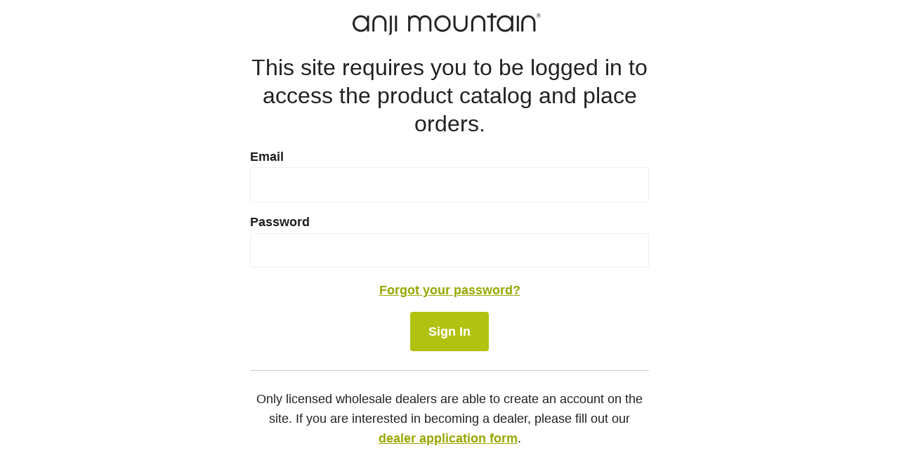

--- FILE ---
content_type: text/css
request_url: https://anjimountaintrade.com/cdn/shop/t/2/assets/theme.scss.css?v=24728561804581132191615826948
body_size: 15079
content:
/*!
******************************************************************
Theme Name: Anji Mountain Shopify Theme
******************************************************************/.is-transitioning{display:block!important;visibility:visible!important}html{font-family:sans-serif;-ms-text-size-adjust:100%;-webkit-text-size-adjust:100%}body{margin:0}article,aside,details,figcaption,figure,footer,header,hgroup,main,menu,nav,section,summary{display:block}audio,canvas,progress,video{display:inline-block;vertical-align:baseline}audio:not([controls]){display:none;height:0}[hidden],template{display:none}a{background-color:transparent}a:active,a:hover{outline:0}abbr[title]{border-bottom:1px dotted}b,strong{font-weight:700}dfn{font-style:italic}h1{font-size:2em;margin:.67em 0}mark{background:#ff0;color:#000}small{font-size:80%}sub,sup{font-size:75%;line-height:0;position:relative;vertical-align:baseline}sup{top:-.5em}sub{bottom:-.25em}img{border:0}svg:not(:root){overflow:hidden}figure{margin:1em 40px}hr{box-sizing:content-box;height:0}pre{overflow:auto}code,kbd,pre,samp{font-family:monospace,monospace;font-size:1em}button,input,optgroup,select,textarea{color:inherit;font:inherit;margin:0}button{overflow:visible}button,select{text-transform:none}button,html input[type=button],input[type=reset],input[type=submit]{-webkit-appearance:button;cursor:pointer}button[disabled],html input[disabled]{cursor:default}input{line-height:normal}input[type=checkbox],input[type=radio]{box-sizing:border-box;padding:0}input[type=number]::-webkit-inner-spin-button,input[type=number]::-webkit-outer-spin-button{height:auto}input[type=search]{-webkit-appearance:textfield;box-sizing:content-box}input[type=search]::-webkit-search-cancel-button,input[type=search]::-webkit-search-decoration{-webkit-appearance:none}fieldset{border:1px solid #c0c0c0;margin:0 2px;padding:.35em .625em .75em}legend{border:0;padding:0}textarea{overflow:auto}optgroup{font-weight:700}table{border-collapse:collapse;border-spacing:0}td,th{padding:0}.ir{display:block;border:0;text-indent:-999em;overflow:hidden;background-color:transparent;background-repeat:no-repeat;text-align:left;direction:ltr;*line-height: 0}.ir br{display:none}.hidden,.is-hidden,.hide{display:none!important;visibility:hidden}.visuallyhidden,.visually-hidden,.screen-reader-text{border:0;clip:rect(0 0 0 0);height:1px;margin:-1px;overflow:hidden;padding:0;position:absolute;width:1px}.visuallyhidden.focusable:active,.visuallyhidden.focusable:focus{clip:auto;height:auto;margin:0;overflow:visible;position:static;width:auto}.visibility-hidden{visibility:hidden}.visually-hidden--inline{margin:0;height:1em}.visually-hidden--static{position:static!important}.invisible{visibility:hidden}.clearfix:before,.clearfix:after{content:"";display:table}.clearfix:after{clear:both}.clearfix{*zoom: 1}.mobile-only{display:block}.desktop-only{display:none}@media screen and (min-width: 55em){.mobile-only{display:none}.desktop-only{display:block}}.no-padding{padding:0}.js-focus-hidden:focus{outline:none}.no-js:not(html){display:none}.no-js .no-js:not(html){display:block}.no-js .js{display:none}.hide{display:none!important}.sans,.font--sans{font-family:Gotham SSm A,Gotham SSm B,-apple-system,BlinkMacSystemFont,avenir next,avenir,helvetica neue,helvetica,Ubuntu,roboto,noto,segoe ui,arial,sans-serif}.serif,.font--serif{font-family:Iowan Old Style,Apple Garamond,Baskerville,Times New Roman,Droid Serif,Times,Source Serif Pro,serif,Apple Color Emoji,Segoe UI Emoji,Segoe UI Symbol}.container{max-width:1400px;width:95%;margin:0 auto;box-sizing:border-box}.flex{display:flex;flex-flow:row wrap}.flex--auto .col{flex-grow:1}.flex .col.-webkit-flex-bug{-webkit-flex:1 1 0}.flex--start{justify-content:flex-start}.flex--start .col{flex-grow:0}.flex--center{justify-content:center}.flex--center .col{flex-grow:0}.flex--end{justify-content:flex-end}.flex--end .col{flex-grow:0}.flex--top{align-items:flex-start}.flex--middle{align-items:center}.flex--baseline{align-items:baseline}.flex--wrap{flex-wrap:wrap}.flex--row{flex-direction:row}.flex--bottom{align-items:flex-end}.flex--bottom .col{flex-grow:1}.flex--around{justify-content:space-around}.flex--around .col{flex-grow:0;flex-shrink:1}.flex--between{justify-content:space-between}.flex--between .col{flex-grow:0;flex-shrink:1}.flex--reverse{flex-direction:row-reverse}.col{flex-grow:0;flex-shrink:0;flex-basis:auto;max-width:100%;box-sizing:border-box;padding-left:10px;padding-right:10px}@media screen and (min-width: 48em){.col{padding-left:20px;padding-right:20px}}.col--first{order:-1}.col--last{order:1}.col--1{flex-basis:8.33333%;max-width:8.33333%}.col--2{flex-basis:16.66667%;max-width:16.66667%}.col--3{flex-basis:25%;max-width:25%}.col--4{flex-basis:33.33333%;max-width:33.33333%}.col--5{flex-basis:41.66667%;max-width:41.66667%}.col--6{flex-basis:50%;max-width:50%}.col--7{flex-basis:58.33333%;max-width:58.33333%}.col--8{flex-basis:66.66667%;max-width:66.66667%}.col--9{flex-basis:75%;max-width:75%}.col--10{flex-basis:83.33333%;max-width:83.33333%}.col--11{flex-basis:91.66667%;max-width:91.66667%}.col--12{flex-basis:100%;max-width:100%}.col__offset--1{margin-left:8.33333%}.col__offset--2{margin-left:16.66667%}.col__offset--3{margin-left:25%}.col__offset--4{margin-left:33.33333%}.col__offset--5{margin-left:41.66667%}.col__offset--6{margin-left:50%}.col__offset--7{margin-left:58.33333%}.col__offset--8{margin-left:66.66667%}.col__offset--9{margin-left:75%}.col__offset--10{margin-left:83.33333%}.col__offset--11{margin-left:91.66667%}.col__offset--12{margin-left:100%}@media screen and (min-width: 35em){.col__xs--1{flex-basis:8.33333%;max-width:8.33333%}.col__xs--2{flex-basis:16.66667%;max-width:16.66667%}.col__xs--3{flex-basis:25%;max-width:25%}.col__xs--4{flex-basis:33.33333%;max-width:33.33333%}.col__xs--5{flex-basis:41.66667%;max-width:41.66667%}.col__xs--6{flex-basis:50%;max-width:50%}.col__xs--7{flex-basis:58.33333%;max-width:58.33333%}.col__xs--8{flex-basis:66.66667%;max-width:66.66667%}.col__xs--9{flex-basis:75%;max-width:75%}.col__xs--10{flex-basis:83.33333%;max-width:83.33333%}.col__xs--11{flex-basis:91.66667%;max-width:91.66667%}.col__xs--12{flex-basis:100%;max-width:100%}.col__xs__offset--0{margin-left:0%}.col__xs__offset--1{margin-left:8.33333%}.col__xs__offset--2{margin-left:16.66667%}.col__xs__offset--3{margin-left:25%}.col__xs__offset--4{margin-left:33.33333%}.col__xs__offset--5{margin-left:41.66667%}.col__xs__offset--6{margin-left:50%}.col__xs__offset--7{margin-left:58.33333%}.col__xs__offset--8{margin-left:66.66667%}.col__xs__offset--9{margin-left:75%}.col__xs__offset--10{margin-left:83.33333%}.col__xs__offset--11{margin-left:91.66667%}.col__xs__offset--12{margin-left:100%}.col__xs--first{order:-1}.col__xs--last{order:1}}@media screen and (min-width: 48em){.col__sm--1{flex-basis:8.33333%;max-width:8.33333%}.col__sm--2{flex-basis:16.66667%;max-width:16.66667%}.col__sm--3{flex-basis:25%;max-width:25%}.col__sm--4{flex-basis:33.33333%;max-width:33.33333%}.col__sm--5{flex-basis:41.66667%;max-width:41.66667%}.col__sm--6{flex-basis:50%;max-width:50%}.col__sm--7{flex-basis:58.33333%;max-width:58.33333%}.col__sm--8{flex-basis:66.66667%;max-width:66.66667%}.col__sm--9{flex-basis:75%;max-width:75%}.col__sm--10{flex-basis:83.33333%;max-width:83.33333%}.col__sm--11{flex-basis:91.66667%;max-width:91.66667%}.col__sm--12{flex-basis:100%;max-width:100%}.col__sm__offset--0{margin-left:0%}.col__sm__offset--1{margin-left:8.33333%}.col__sm__offset--2{margin-left:16.66667%}.col__sm__offset--3{margin-left:25%}.col__sm__offset--4{margin-left:33.33333%}.col__sm__offset--5{margin-left:41.66667%}.col__sm__offset--6{margin-left:50%}.col__sm__offset--7{margin-left:58.33333%}.col__sm__offset--8{margin-left:66.66667%}.col__sm__offset--9{margin-left:75%}.col__sm__offset--10{margin-left:83.33333%}.col__sm__offset--11{margin-left:91.66667%}.col__sm__offset--12{margin-left:100%}.col__sm--first{order:-1}.col__sm--last{order:1}}@media screen and (min-width: 55em){.col__md--1{flex-basis:8.33333%;max-width:8.33333%}.col__md--2{flex-basis:16.66667%;max-width:16.66667%}.col__md--3{flex-basis:25%;max-width:25%}.col__md--4{flex-basis:33.33333%;max-width:33.33333%}.col__md--5{flex-basis:41.66667%;max-width:41.66667%}.col__md--6{flex-basis:50%;max-width:50%}.col__md--7{flex-basis:58.33333%;max-width:58.33333%}.col__md--8{flex-basis:66.66667%;max-width:66.66667%}.col__md--9{flex-basis:75%;max-width:75%}.col__md--10{flex-basis:83.33333%;max-width:83.33333%}.col__md--11{flex-basis:91.66667%;max-width:91.66667%}.col__md--12{flex-basis:100%;max-width:100%}.col__md__offset--0{margin-left:0%}.col__md__offset--1{margin-left:8.33333%}.col__md__offset--2{margin-left:16.66667%}.col__md__offset--3{margin-left:25%}.col__md__offset--4{margin-left:33.33333%}.col__md__offset--5{margin-left:41.66667%}.col__md__offset--6{margin-left:50%}.col__md__offset--7{margin-left:58.33333%}.col__md__offset--8{margin-left:66.66667%}.col__md__offset--9{margin-left:75%}.col__md__offset--10{margin-left:83.33333%}.col__md__offset--11{margin-left:91.66667%}.col__md__offset--12{margin-left:100%}.col__md--first{order:-1}.col__md--last{order:1}}@media (min-width: 65.625em){.col__lg--1{flex-basis:8.33333%;max-width:8.33333%}.col__lg--2{flex-basis:16.66667%;max-width:16.66667%}.col__lg--3{flex-basis:25%;max-width:25%}.col__lg--4{flex-basis:33.33333%;max-width:33.33333%}.col__lg--5{flex-basis:41.66667%;max-width:41.66667%}.col__lg--6{flex-basis:50%;max-width:50%}.col__lg--7{flex-basis:58.33333%;max-width:58.33333%}.col__lg--8{flex-basis:66.66667%;max-width:66.66667%}.col__lg--9{flex-basis:75%;max-width:75%}.col__lg--10{flex-basis:83.33333%;max-width:83.33333%}.col__lg--11{flex-basis:91.66667%;max-width:91.66667%}.col__lg--12{flex-basis:100%;max-width:100%}.col__lg__offset--0{margin-left:0%}.col__lg__offset--1{margin-left:8.33333%}.col__lg__offset--2{margin-left:16.66667%}.col__lg__offset--3{margin-left:25%}.col__lg__offset--4{margin-left:33.33333%}.col__lg__offset--5{margin-left:41.66667%}.col__lg__offset--6{margin-left:50%}.col__lg__offset--7{margin-left:58.33333%}.col__lg__offset--8{margin-left:66.66667%}.col__lg__offset--9{margin-left:75%}.col__lg__offset--10{margin-left:83.33333%}.col__lg__offset--11{margin-left:91.66667%}.col__lg__offset--12{margin-left:100%}.col__lg--first{order:-1}.col__lg--last{order:1}}*{box-sizing:border-box}.margin--none{margin:0}.margin--xxs{margin:.25em}.margin--xs{margin:.5em}.margin--s{margin:.75em}.margin--m{margin:1em}.margin--l{margin:1.5em}.margin--xl{margin:2em}.margin-bottom--none{margin-bottom:0}.margin-bottom--xxs{margin-bottom:.25em}.margin-bottom--xs{margin-bottom:.5em}.margin-bottom--s{margin-bottom:.75em}.margin-bottom--m{margin-bottom:1em}.margin-bottom--l{margin-bottom:1.5em}.margin-bottom--xl{margin-bottom:2em}.margin-top--none{margin-top:0}.margin-top--xxs{margin-top:.25em}.margin-top--xs{margin-top:.5em}.margin-top--s{margin-top:.75em}.margin-top--m{margin-top:1em}.margin-top--l{margin-top:1.5em}.margin-top--xl{margin-top:2em}.margin-left--none{margin-left:0}.margin-left--xxs{margin-left:.25em}.margin-left--xs{margin-left:.5em}.margin-left--s{margin-left:.75em}.margin-left--m{margin-left:1em}.margin-left--l{margin-left:1.5em}.margin-left--xl{margin-left:2em}.margin-right--none{margin-right:0}.margin-right--xxs{margin-right:.25em}.margin-right--xs{margin-right:.5em}.margin-right--s{margin-right:.75em}.margin-right--m{margin-right:1em}.margin-right--l{margin-right:1.5em}.margin-right--xl{margin-right:2em}.padding--none{padding:0}.padding--xxs{padding:.25em}.padding--xs{padding:.5em}.padding--s{padding:.75em}.padding--m{padding:1em}.padding--l{padding:1.5em}.padding--xl{padding:2em}.padding-bottom--none{padding-bottom:0}.padding-bottom--xxs{padding-bottom:.25em}.padding-bottom--xs{padding-bottom:.5em}.padding-bottom--s{padding-bottom:.75em}.padding-bottom--m{padding-bottom:1em}.padding-bottom--l{padding-bottom:1.5em}.padding-bottom--xl{padding-bottom:2em}.padding-top--none{padding-top:0}.padding-top--xxs{padding-top:.25em}.padding-top--xs{padding-top:.5em}.padding-top--s{padding-top:.75em}.padding-top--m{padding-top:1em}.padding-top--l{padding-top:1.5em}.padding-top--xl{padding-top:2em}.padding-left--none{padding-left:0}.padding-left--xxs{padding-left:.25em}.padding-left--xs{padding-left:.5em}.padding-left--s{padding-left:.75em}.padding-left--m{padding-left:1em}.padding-left--l{padding-left:1.5em}.padding-left--xl{padding-left:2em}.padding-right--none{padding-right:0}.padding-right--xxs{padding-right:.25em}.padding-right--xs{padding-right:.5em}.padding-right--s{padding-right:.75em}.padding-right--m{padding-right:1em}.padding-right--l{padding-right:1.5em}.padding-right--xl{padding-right:2em}h1,h2,h3,h4,h5,h6{padding:0;margin:.5em 0;line-height:1.25}h1,.h1{font-size:35px}@media screen and (min-width: 48em){h1,.h1{font-size:38px}}@media screen and (min-width: 55em){h1,.h1{font-size:41px}}@media (min-width: 65.625em){h1,.h1{font-size:44px}}h2,.h2{font-size:31px}@media screen and (min-width: 48em){h2,.h2{font-size:34px}}@media screen and (min-width: 55em){h2,.h2{font-size:37px}}@media (min-width: 65.625em){h2,.h2{font-size:40px}}h3,.h3{font-size:27px}@media screen and (min-width: 48em){h3,.h3{font-size:30px}}@media screen and (min-width: 55em){h3,.h3{font-size:33px}}@media (min-width: 65.625em){h3,.h3{font-size:36px}}h4,.h4{font-size:23px}@media screen and (min-width: 48em){h4,.h4{font-size:26px}}@media screen and (min-width: 55em){h4,.h4{font-size:29px}}@media (min-width: 65.625em){h4,.h4{font-size:32px}}h5,.h5{font-size:19px}@media screen and (min-width: 48em){h5,.h5{font-size:22px}}@media screen and (min-width: 55em){h5,.h5{font-size:25px}}@media (min-width: 65.625em){h5,.h5{font-size:28px}}h6,.h6{font-size:15px}@media screen and (min-width: 48em){h6,.h6{font-size:18px}}@media screen and (min-width: 55em){h6,.h6{font-size:21px}}@media (min-width: 65.625em){h6,.h6{font-size:24px}}h1.alt,h2.alt,h3.alt,h4.alt,h5.alt,h6.alt{font-weight:300}ol,ul{margin:0;padding:0}dl{overflow:hidden;margin:0}dt{font-weight:700}dd{margin-left:0}.text ol,.text ul{list-style:initial;margin-left:1.5rem}.text ol{list-style-type:decimal}.list--inline{padding:0;margin:0}.list--inline>li{display:inline-block;margin-bottom:0;vertical-align:middle}img{max-width:100%;height:auto;display:block}.centered,.aligncenter{display:block;margin:0 auto 24px}.alignnone{margin:0 auto 12px;width:inherit}.alignleft{margin:0 1em 1em 0;float:left;max-width:40%}.alignright{margin:0 0 1em 1em;float:right;max-width:40%}.img--rounded{border-radius:6px}.img--circle,.img-circle{border-radius:50%}.img--full{width:100%}.img--bordered{border:1px solid #eee}.button,button{display:inline-block;padding:1em 1.5em;border-radius:4px;border:none;background:#b2c211;color:#fff;text-align:center;text-decoration:none;font-weight:700;transition:.2s all ease-in-out}.button:hover,.button:focus,.button:active,button:hover,button:focus,button:active{background:#87930d;color:#fff;text-decoration:none}.button--alt,.button-alt,button.button--alt{background:#cbdb2a}.button--alt:hover,.button--alt:focus,.button--alt:active,.button-alt:hover,.button-alt:focus,.button-alt:active,button.button--alt:hover,button.button--alt:focus,button.button--alt:active{background:#a6b41e}.wp-block-button.is-style-alt .wp-block-button__link{background:#cbdb2a}.wp-block-button.is-style-alt .wp-block-button__link:hover,.wp-block-button.is-style-alt .wp-block-button__link:focus,.wp-block-button.is-style-alt .wp-block-button__link:active{background:#a6b41e}.button--tertiary,.button-tertiary,button.button--tertiary{background:#757575}.button--tertiary:hover,.button--tertiary:focus,.button--tertiary:active,.button-tertiary:hover,.button-tertiary:focus,.button-tertiary:active,button.button--tertiary:hover,button.button--tertiary:focus,button.button--tertiary:active{background:#5c5c5c}.button--cta,.button-cta,button.button--cta,input[type=submit].button--cta{background:#8bc249}.button--cta:hover,.button--cta:focus,.button--cta:active,.button-cta:hover,.button-cta:focus,.button-cta:active,button.button--cta:hover,button.button--cta:focus,button.button--cta:active,input[type=submit].button--cta:hover,input[type=submit].button--cta:focus,input[type=submit].button--cta:active{background:#71a236}.button--subtle,button.button--subtle{background:#0003}.button--subtle:hover,.button--subtle:focus,.button--subtle:active,button.button--subtle:hover,button.button--subtle:focus,button.button--subtle:active{background:#0006}.button--disabled,button:disabled,.button[aria-disabled=true]{opacity:.35;background:#616161;cursor:not-allowed}.button--disabled:hover,.button--disabled:focus,.button--disabled:active,button:disabled:hover,button:disabled:focus,button:disabled:active,.button[aria-disabled=true]:hover,.button[aria-disabled=true]:focus,.button[aria-disabled=true]:active{background:#616161}.button--large,button.button--large{padding:1.5em 3em}.button--small,button.button--small{font-size:80%}.button--wide,button.button--wide{padding-left:3em;padding-right:3em}.button--full,button.button--full{width:100%}.button--caps{text-transform:uppercase}.button--white{background:#fff;color:#98a800!important;border:none;text-decoration:none}.button--white:hover,.button--white:focus,.button--white:active{background:#fff;color:#6a7500!important;text-decoration:none}.button--dark{background:#212121}.button--dark:hover,.button--dark:focus,.button--dark:active{background:#080808}.button--bordered{background:none;color:#98a800!important;border:none;text-decoration:none;border:2px solid #98A800}.button--bordered:hover,.button--bordered:focus,.button--bordered:active{background:#fff;border-color:#6a7500;color:#6a7500!important;text-decoration:none}.button--has-icon-after,.button--has-icon-before{display:inline-flex;align-items:center}.button--has-icon-after .icon{margin-left:10px}.button--has-icon-before .icon{margin-right:10px}.button--alert{background:#911}.button--alert:hover,.button--alert:focus,.button--alert:active{background:#6b0c0c}.button--text,input[type=submit].button--text{background:none;color:#98a800}.button--text:hover,.button--text:focus,.button--text:active,input[type=submit].button--text:hover,input[type=submit].button--text:focus,input[type=submit].button--text:active{background:none;color:#6a7500}table{border-collapse:collapse;border-spacing:0;width:100%}th{text-align:left;font-weight:700}td,th{padding:.5em;text-align:left}@media (max-width: 48em){.responsive-table thead{display:none}.responsive-table th,.responsive-table td{float:left;clear:left;width:100%;text-align:right;padding:.5em;border:0;margin:0}.responsive-table th:before,.responsive-table td:before{content:attr(data-label);float:left;text-align:center;font-weight:700;padding-right:10px}.responsive-table__row+.responsive-table__row,tfoot>.responsive-table__row:first-child{position:relative;margin-top:10px;padding-top:.75em}.responsive-table__row+.responsive-table__row:after,tfoot>.responsive-table__row:first-child:after{content:"";display:block;position:absolute;top:0;left:.5em;right:.5em;border-bottom:1px solid #BDBDBD}}.order-table{border:1px solid #E0E0E0}.order-table th,.order-table td{border:0}.order-table tbody th,.order-table tfoot th{font-weight:400;text-transform:none;letter-spacing:0}.order-table tbody tr+tr{border-top:1px solid #E0E0E0}.order-table thead{border-bottom:1px solid #E0E0E0}.order-table tfoot{border-top:1px solid #E0E0E0}.order-table tfoot tr:first-child th,.order-table tfoot tr:first-child td{padding-top:1.25em}.order-table tfoot tr:nth-last-child(2) th,.order-table tfoot tr:nth-last-child(2) td{padding-bottom:1.25em}.order-table tfoot tr:last-child th,.order-table tfoot tr:last-child td{border-top:1px solid #E0E0E0;font-weight:700;padding-top:1.25em;padding-bottom:1.25em;text-transform:uppercase}@media screen and (min-width: 55em){.order-table thead th{text-transform:uppercase;padding-top:1.25em;padding-bottom:1.25em}.order-table tbody tr th,.order-table tbody tr td{padding-top:1.25em;padding-bottom:1.25em}.order-table tfoot tr td,.order-table tfoot tr th{vertical-align:bottom}}@media (max-width: 48em){.order-table{border:0}.order-table thead{display:none}.order-table th,.order-table td{float:left;clear:left;width:100%;text-align:right;padding:.5rem 0;border:0;margin:0}.order-table th:before,.order-table td:before{content:attr(data-label);float:left;text-align:left;padding-right:2em;max-width:80%}.order-table tbody tr th:first-child{padding-top:1.25em}.order-table tbody tr td:last-child{padding-bottom:1.25em}.order-table tbody th:before,.order-table tbody td:before{font-weight:700}}@media (max-width: 48em){.order-table__product{display:flex;justify-content:space-between}}.order-discount{color:#757575;display:block;line-height:1.2em}.order-discount .icon-saletag{fill:currentColor;width:1em;height:1em}.order-discount--title{word-break:break-word;font-size:14px;padding-right:1em}.order-discount--list{margin:.8em 0 0 1.4em;list-style:none;padding:0}.order-discount__item{text-indent:-1.3em}.order-discount__item+.order-discount__item{margin-top:.6em}@media (max-width: 48em){.order-discount-wrapper{display:flex;justify-content:space-between;width:100%}}.order-discount-card-wrapper{display:flex;justify-content:center}@media screen and (min-width: 55em){.order-discount-card-wrapper{justify-content:flex-end}}.order-discount--cart{font-size:.9em;padding-right:0}.order-discount--cart-total{padding-left:.5em}@media screen and (min-width: 55em){.order-discount--cart-total{padding-left:.75em;min-width:150px}}blockquote,.blockquote--default,.wp-block-quote{color:#616161;background:none;padding:.75em;font-size:1.15em;margin:1.5em 0;position:relative}@media screen and (min-width: 48em){blockquote,.blockquote--default,.wp-block-quote{font-size:1.25em}}@media screen and (min-width: 55em){blockquote,.blockquote--default,.wp-block-quote{font-size:1.45em}}blockquote:before,.blockquote--default:before,.wp-block-quote:before{content:"";display:block;width:36px;height:26px;background-image:url("data:image/svg+xml,%3Csvg viewBox='0 0 36 26' xmlns='http://www.w3.org/2000/svg'%3E%3Cpath d='M20.23 26V15.1C20.23 4.44 25.487.16 34.965 0L36 5.087c-5.496.565-8.204 3.391-7.805 7.994h4.938V26H20.23zM0 26V15.1C0 4.44 5.257.16 14.735 0l1.035 5.087c-5.496.565-8.204 3.391-7.805 7.994h4.938V26H0z' fill='%23CBDB2A' fill-rule='nonzero'/%3E%3C/svg%3E");background-repeat:no-repeat;background-position:50% 50%;background-size:cover;color:#cbdb2a;margin-bottom:.5em}blockquote cite,.blockquote--default cite,.wp-block-quote cite{display:block;font-weight:700;text-transform:uppercase;color:#9e9e9e;font-size:65%;font-style:normal;font-family:Gotham SSm A,Gotham SSm B,-apple-system,BlinkMacSystemFont,avenir next,avenir,helvetica neue,helvetica,Ubuntu,roboto,noto,segoe ui,arial,sans-serif;letter-spacing:.05em;margin-top:1em}blockquote p,.blockquote--default p,.wp-block-quote p{margin:0}@media screen and (min-width: 55em){blockquote,.blockquote--default,.wp-block-quote{padding:0 0 0 .75em}}.blockquote__title{color:#9e9e9e;font-weight:400;font-style:italic;text-transform:none;display:block;font-size:75%}body{font-size:1em;line-height:1.6;font-family:Gotham SSm A,Gotham SSm B,-apple-system,BlinkMacSystemFont,avenir next,avenir,helvetica neue,helvetica,Ubuntu,roboto,noto,segoe ui,arial,sans-serif;font-display:swap;color:#212121;font-weight:400}@media screen and (min-width: 48em){body{font-size:1.1em}}@media screen and (min-width: 55em){body{font-size:1.1em}}::-moz-selection{background:#98a800;color:#fff;text-shadow:none}::selection{background:#98a800;color:#fff;text-shadow:none}hr{border:0;height:1px;background:#0003;margin:1.5em 0}abbr{border-bottom:1px dotted #eee;cursor:help}.content ol,.content ul,article ol,article ul,.entry-content ol,.entry-content ul,.block--copy ol,.block--copy ul{list-style:initial;padding-left:1.5em;margin-left:1em;margin-bottom:1.5em}.content ol,article ol,.entry-content ol,.block--copy ol{list-style:decimal}.content h1,.content h2,.content h3,.content h4,.content h5,.content h6,article h1,article h2,article h3,article h4,article h5,article h6,.entry-content h1,.entry-content h2,.entry-content h3,.entry-content h4,.entry-content h5,.entry-content h6,.block--copy h1,.block--copy h2,.block--copy h3,.block--copy h4,.block--copy h5,.block--copy h6{clear:left}a{color:#98a800;text-decoration:underline;font-weight:700;transition:.2s all ease-in-out}a:hover,a:focus,a:active{color:#6a7500;text-decoration:none}a,button,[role=button],input,label,select,textarea{touch-action:manipulation}.text--small,.has-small-font-size{font-size:90%}@media screen and (min-width: 48em){.text--small,.has-small-font-size{font-size:85%}}@media screen and (min-width: 55em){.text--small,.has-small-font-size{font-size:80%}}.text--intro,.text--large,.has-large-font-size{font-size:110%}.text--light{font-weight:300}.text--normal{font-weight:400}.text--bold{font-weight:800}.text--right{text-align:right}.text--left{text-align:left}.text--center{text-align:center}.text--uppercase{text-transform:uppercase}.text--overlay{display:block;text-decoration:none;text-align:center;padding:.75em;text-transform:uppercase;color:#212121;background:#fffffff2;transition:all .3s ease-in-out;line-height:1.3;max-width:80%}.icon{display:inline-block;width:20px;height:20px;vertical-align:middle;fill:#9e9e9e}.no-svg .icon{display:none}.i-search{width:14px;height:14px;margin-right:.25em;fill:#424242}.icon--small svg{width:32px;height:32px;min-width:32px;min-height:32px}.icon--medium svg{width:45px;height:45px;min-width:45px;min-height:45px}.icon--large svg{width:60px;height:60px;min-width:60px;min-height:60px}.icon-spinner{-webkit-animation:spin .5s infinite linear;animation:spin .5s infinite linear}button,input,select,textarea{font-size:100%;margin:0;vertical-align:baseline}input[type=checkbox],input[type=radio]{padding:0;width:inherit;min-width:inherit;min-height:inherit;display:inline;clear:both}input[type=search]{box-sizing:content-box}input[type=search]::-webkit-search-decoration{-webkit-appearance:none}button::-moz-focus-inner,input::-moz-focus-inner{border:0;padding:0}input[type=text],input[type=email],input[type=url],input[type=number],input[type=tel],input[type=password],input[type=search],textarea{display:inline-block;padding:.75em;width:100%;color:#212121;background:#fff;border:1px solid #eee;border-radius:3px;background-clip:padding-box;box-sizing:border-box}input[type=text]:focus,input[type=email]:focus,input[type=url]:focus,input[type=number]:focus,input[type=tel]:focus,input[type=password]:focus,input[type=search]:focus,textarea:focus{border-color:#aaa}textarea{overflow:auto;vertical-align:top}abbr[title=required],abbr[title=Required],.required{border-bottom:none;color:#911}input[type=submit],input[type=button]{display:inline-block;padding:1em 1.5em;border-radius:4px;background:#b2c211;color:#fff;text-align:center;text-decoration:none;font-weight:700;transition:.2s all ease-in-out}input[type=submit]:hover,input[type=submit]:focus,input[type=submit]:active,input[type=button]:hover,input[type=button]:focus,input[type=button]:active{background:#87930d;color:#fff;text-decoration:none}label,legend{font-weight:700;display:block;margin-bottom:.25em;color:#212121;vertical-align:middle;line-height:1.25em}select{display:block;font-size:16px;font-family:Gotham SSm A,Gotham SSm B,-apple-system,BlinkMacSystemFont,avenir next,avenir,helvetica neue,helvetica,Ubuntu,roboto,noto,segoe ui,arial,sans-serif;font-weight:700;color:#424242;line-height:1.3;padding:.6em 1.4em .5em .8em;width:100%;max-width:100%;height:50px;box-sizing:border-box;margin:0;border:1px solid #E0E0E0;border-radius:.5em;-moz-appearance:none;-webkit-appearance:none;appearance:none;background-color:#fff;background-image:url("data:image/svg+xml,%3Csvg xmlns='http://www.w3.org/2000/svg' width='18' height='18' viewBox='0 0 24 24' fill='none' stroke='%23000000' stroke-width='3' stroke-linecap='round' stroke-linejoin='round'%3E%3Cpath d='M6 9l6 6 6-6'/%3E%3C/svg%3E");background-repeat:no-repeat,repeat;background-position:right .4em top 50%,0 0;background-size:.65em auto,100%}select::-ms-expand{display:none}select:hover{border-color:#888}select:focus{border-color:#eee;box-shadow:0 0 1px 3px #3b99fcb3;box-shadow:0 0 0 3px -moz-mac-focusring;color:#222;outline:none}select option{font-weight:400}.field{margin-bottom:1em}input.input--error,select.input--error,textarea.input--error{border-color:#6b0c0c;background-color:#fff;margin-bottom:.5em}.input-error-message{display:flex;line-height:1.3;color:#fff;background:#911;padding:.5em;font-size:.8em;margin-bottom:.5em;border-radius:3px}.input-error-message .icon{width:1em;height:1em;margin-right:.5em}.form-message--success{border:1px solid #a6b41e;background-color:#cbdb2a;color:#fff;display:block;width:100%}.form-message--error{color:#fff;border:1px solid #6b0c0c;background-color:#911;padding:1rem 1.3rem;text-align:left;width:100%}.form-message--error li{list-style-type:disc;list-style-position:inside}.form-message--error .form-message__title{font-size:1.2em}.form-message--error .form-message__link,.form-message--error a{display:inline-block;text-decoration:underline;-webkit-text-decoration-skip:ink;text-decoration-skip-ink:auto;color:#fff}.form-message--error .form-message__link:hover,.form-message--error .form-message__link:focus,.form-message--error a:hover,.form-message--error a:focus{text-decoration:none;color:#fff}.form--search{position:relative;box-sizing:border-box;max-width:600px;width:100%;margin:0 auto}.form--search label{display:none}.form--search .icon-search{width:20px;height:20px;min-height:20px;min-width:20px;fill:#757575}@media screen and (min-width: 55em){.form--search{width:250px}}.form--search.form--search--large{width:100%}.form--search.form--search--large .form--search__field{padding:1em;font-size:1em}.form--search__field{font-weight:400;padding:.75em;font-size:.85em}.form--search__field::-webkit-input-placeholder{color:#616161}.form--search__field::-moz-placeholder{color:#616161}.form--search__field:-ms-input-placeholder{color:#616161}.form--search__field::placeholder{color:#616161}.form--search__submit{position:absolute;display:flex;justify-content:center;padding:2px;right:5px;top:50%;margin-top:-18px;background:none;border:none;width:35px;height:35px}.form--search__submit:hover,.form--search__submit:focus{background:none;outline:none}.form--search__submit:hover .icon-search,.form--search__submit:focus .icon-search{opacity:.6}.form--search__submit:hover svg,.form--search__submit:focus svg{fill:#424242}.form--inline,.optin__form--inline{width:100%;margin:.5em 0}.form--inline label,.optin__form--inline label{display:none}.form--inline input,.form--inline input[type=text],.form--inline input[type=email],.optin__form--inline input,.optin__form--inline input[type=text],.optin__form--inline input[type=email]{height:60px;padding:1em;margin-bottom:.75em}.form--inline ul,.optin__form--inline ul{list-style:none}.form--inline input[type=submit],.form--inline input[type=button],.optin__form--inline input[type=submit],.optin__form--inline input[type=button]{height:60px;background:#b2c211;padding-top:1em;padding-bottom:1em;border-radius:3px;border:none;width:100%;text-align:center;line-height:1}@media screen and (min-width: 55em){.form--inline,.optin__form--inline{display:flex;flex-flow:row wrap;justify-content:flex-start}.form--inline .gform_body,.optin__form--inline .gform_body{width:calc(100% - 220px)}.form--inline .gform_footer,.optin__form--inline .gform_footer{width:200px;margin-left:20px}}.optin__form--inline>*{flex-basis:100%;max-width:100%}.optin__form--inline form{display:flex;flex-flow:row wrap;justify-content:flex-start;margin:0}.optin__form--inline .field{flex-basis:100%;max-width:100%}.form--newsletter{width:100%}.form--newsletter .input-group{display:flex}.form--newsletter .input-group__button{margin-left:.75em}.form--newsletter .message--confirm~.input-group{display:none}.player,.video-container{position:relative;height:0;padding-bottom:56.25%}.player iframe,.video-container iframe{position:absolute;top:0;left:0;width:100%;height:100%}.bg--white{background:#fff}.bg--gray100{background:#f5f5f5}.bg--green{background:#cbdb2a1a}.bg--green,.bg--green *,.bg--green p,.bg--green ul,.bg--green ol{color:#fff}.bg--green .alt{opacity:.75}.block{padding:1.5em 0}@media screen and (min-width: 55em){.block{padding:3em 0}}.block--no-padding{padding:0}.block--quick-links>.quick-link{margin-bottom:.75em}@media screen and (min-width: 55em){.block--quick-links{display:flex;align-items:center}.block--quick-links>.quick-link{flex-basis:32%;max-width:32%;margin-bottom:0}.block--quick-links>.quick-link+.quick-link{margin-left:2%}}.quick-link{border-radius:3px;width:100%;text-decoration:none;min-height:250px;background-position:50% 50%;background-repeat:no-repeat;background-size:cover;display:flex;align-items:center;justify-content:center;position:relative;overflow:hidden;-o-object-fit:fill;object-fit:fill;-o-object-position:50% 50%;object-position:50% 50%;padding:0}.quick-link .quick-link__text{position:absolute;bottom:40%;display:inline-block;text-align:center;margin:0 auto}.quick-link img{-o-object-fit:fill;object-fit:fill;-o-object-position:50% 50%;object-position:50% 50%}.quick-link:hover .quick-link__text,.quick-link:focus .quick-link__text,.quick-link:active .quick-link__text{transform:scale(1.1)}.block--hero.block{padding:0}.block--hero.block+.block{padding-top:0}.block--hero__container{display:flex;align-items:flex-start;min-height:480px;padding:1em;margin-top:.75em;background-size:cover;background-repeat:no-repeat;background-position:50% 50%;border-radius:6px}@media screen and (min-width: 55em){.block--hero__container{margin-top:0;padding:1.5em;align-items:center}}.block--hero__content{background:#fffffff2;padding:1em;max-width:100%;margin:0 auto}.block--hero__content .block--hero__content__heading{margin:0 0 .25em}@media screen and (min-width: 55em){.block--hero__content{margin:0;padding:1.5em;max-width:450px}}.block--text-image .block__content{margin:1em 0}@media screen and (min-width: 55em){.block--text-image.block--reverse-image .block__content{order:2}.block--text-image.block--reverse-image .block__image{order:1}}.nav--breadcrumb{color:#616161;font-size:.85em;margin:1.5em 0}.nav--breadcrumb a{color:#616161;font-weight:400}.bullets{margin:.75em 0;display:flex;flex-flow:row wrap;align-items:center;justify-content:center}@media screen and (min-width: 55em){.bullets{margin:1.5em 0}}.bullet{margin:0 .5em 1em;font-size:.9em}.bullet svg{margin-right:.25em}.bullet p{margin:0}@media screen and (min-width: 35em){.bullet{margin:0 1em 1em;font-size:1em}}@media screen and (min-width: 55em){.bullet{margin-bottom:0}}.bullets--stacked .bullet{margin:0 0 1em}.bullets--stacked .bullet .bullet__heading{margin:0 0 .5em;font-size:1.2em}.bullets--stacked .bullet svg{max-width:60px;margin:0 auto .75em}.link--faux{display:block;margin-top:.75em;color:#98a800;font-weight:700;text-decoration:underline}.link--feature{text-transform:uppercase;text-decoration:none;letter-spacing:.05em;display:flex;align-items:center;line-height:16px;margin-top:1.5em}.link--feature:before{content:"";display:block;width:16px;height:16px;background-image:url("data:image/svg+xml,%3Csvg xmlns='http://www.w3.org/2000/svg' width='16' height='16' viewBox='0 0 24 24' fill='none' stroke='%23F78F1E' stroke-width='2' stroke-linecap='round' stroke-linejoin='round'%3E%3Cpath d='M9 18l6-6-6-6'/%3E%3C/svg%3E");opacity:.5;margin-right:.25em}.link--chairmat-chooser{display:inline-block;border:1px solid #eee;background:#eee;border-radius:3px;text-align:center;margin:.5em auto 1em;padding:.75em;text-decoration:none;color:#424242;display:flex;align-items:center;justify-content:center}.link--chairmat-chooser:before{content:"";width:24px;height:24px;margin-right:.75em;background-image:url("data:image/svg+xml,%3Csvg viewBox='0 0 24 24' xmlns='http://www.w3.org/2000/svg'%3E%3Cg fill='none'     stroke='%23757575' stroke-width='2' stroke-linecap='round' stroke-linejoin='round' stroke-miterlimit='10'%3E%3Cpath d='M8.5 15l3 2 4-6'/%3E%3Cpath d='M19 4h-3.141C15.413 2.278 13.862 1 12 1S8.587 2.278 8.141 4H5a2 2 0 00-2 2v15a2 2 0 002 2h14a2 2 0 002-2V6a2 2 0 00-2-2zM12 5v-.01'/%3E%3C/g%3E%3C/svg%3E");background-size:contain;background-position:50% 50%;background-repeat:no-repeat}.link--chairmat-chooser:hover,.link--chairmat-chooser:focus{background:#e0e0e0;color:#212121}.template-collection .link--chairmat-chooser{margin-top:0}.template-product .link--chairmat-chooser{flex-basis:100%;max-width:100%;order:3}.image--featured img{border:1px solid #f5f5f5}@media (min-width: 65.625em){.nav--flex{display:flex}}.nav--flex-end{justify-content:flex-end}.nav--flex-start{justify-content:flex-start}nav li{list-style-type:none}.header__navigation,.header__secondary .header__navigation--secondary{display:none}.header__navigation.toggled-on,.no-js .header__navigation,.no-js .header__secondary{display:block}@media (min-width: 65.625em){.header__navigation,.nav--primary--desktop,.nav--secondary--desktop,.header__secondary .header__navigation--secondary{display:flex}.nav--mobile,.nav--icon--mobile,.header__primary .header__navigation--secondary{display:none}}.menu-toggle{padding:.5em .75em;border-radius:3px;font-weight:700;cursor:pointer;text-transform:uppercase;letter-spacing:.1em;font-size:.9em;display:flex;align-items:center}.menu-toggle:before{content:"";display:block;background-image:url("data:image/svg+xml,%3Csvg xmlns='http://www.w3.org/2000/svg' width='24' height='24' viewBox='0 0 24 24' fill='none' stroke='%23212121' stroke-width='2' stroke-linecap='round' stroke-linejoin='round'%3E%3Cline x1='3' y1='12' x2='21' y2='12'%3E%3C/line%3E%3Cline x1='3' y1='6' x2='21' y2='6'%3E%3C/line%3E%3Cline x1='3' y1='18' x2='21' y2='18'%3E%3C/line%3E%3C/svg%3E");width:28px;height:28px;background-size:28px 28px}.menu-toggle:hover,.menu-toggle:focus,.menu-toggle:active{background:#eee}.menu-toggle.toggled-on{background:#424242;color:#fff}.menu-toggle.toggled-on:before{background-image:url("data:image/svg+xml,%3Csvg xmlns='http://www.w3.org/2000/svg' width='24' height='24' viewBox='0 0 24 24' fill='none' stroke='%23FFFFFF' stroke-width='2' stroke-linecap='round' stroke-linejoin='round'%3E%3Cline x1='18' y1='6' x2='6' y2='18'%3E%3C/line%3E%3Cline x1='6' y1='6' x2='18' y2='18'%3E%3C/line%3E%3C/svg%3E")}.dropdown-toggle{background-color:#f5f5f5;border:0;border-radius:0;color:#1a1a1a;content:"";padding:0;text-transform:none;position:absolute;right:0;top:0;height:52px;width:52px}.dropdown-toggle:after{padding:.75em;content:"";background:url([data-uri]) 50% 50% no-repeat;left:1px;position:relative;width:44px}.dropdown-toggle:hover,.dropdown-toggle:focus{background-color:#eeec;color:#98a800;outline:none}.dropdown-toggle:hover:after,.dropdown-toggle:focus:after{color:#424242}.dropdown-toggle:focus:after{border-color:transparent}.dropdown-toggle.toggled-on{transform:rotate(-180deg);background:#eee}@media (min-width: 65.625em){.dropdown-toggle{display:none}}.main-navigation{display:flex;flex-flow:row wrap;justify-content:center}.main-navigation>.menu-item-search{flex-basis:100%;max-width:100%;order:1}.main-navigation>.menu-main-menu-container{flex-basis:100%;max-width:100%;order:2}@media (min-width: 65.625em){.main-navigation{flex-flow:row nowrap;align-items:center}.main-navigation>.menu-item-search{flex-basis:initial;max-width:initial;order:2}.main-navigation>.menu-main-menu-container{flex-basis:initial;max-width:initial;order:1}}.header__navigation--primary,.main-navigation{width:100%}.nav--primary{margin:.5em 0 0;border-bottom:1px solid #f5f5f5}.nav--primary>li{position:relative}.nav--primary>li+li{border-top:1px solid #f5f5f5}.nav--primary a{font-size:.9em;box-sizing:border-box;width:100%;color:#424242;text-decoration:underline;text-transform:uppercase;letter-spacing:.05em;display:block;transition:.35s opacity ease-in-out;position:relative;padding:1em .5em;text-decoration:none}@media (min-width: 65.625em){.nav--primary a{font-size:.85em}}@media (min-width: 75em){.nav--primary a{font-size:.95em}}.nav--primary a:hover,.nav--primary a:focus{background:#eeeeee40}@media (min-width: 65.625em){.nav--primary{display:flex;flex-wrap:nowrap;justify-content:center;align-items:center;margin:0;border-bottom:none;width:100%}.nav--primary>li+li{border-top:none}.nav--primary a{z-index:10000;text-align:center;padding:1em 1.5em;text-decoration:none;position:relative}.nav--primary a:before{content:"";width:calc(100% - 1.5em);height:3px;position:absolute;bottom:0;left:.75em}.nav--primary>li>a:hover,.nav--primary>li>a:focus{background:none}.nav--primary>li>a:hover:before,.nav--primary>li>a:focus:before{background:#cbdb2a80}.nav--primary>li.menu-item-has-children>a:hover,.nav--primary>li.menu-item-has-children>a:focus{background:#f5f5f5}.nav--primary>.current-menu-item>a:before{background:#cbdb2a}}.nav--secondary{position:relative;z-index:999}.nav--secondary>li{position:relative;white-space:nowrap;border-bottom:1px solid #f5f5f5}.nav--secondary a{font-size:1em;box-sizing:border-box;width:100%;color:#616161;font-weight:400;text-decoration:none;display:block;transition:.35s opacity ease-in-out;position:relative;padding:.75em .5em}@media screen and (min-width: 55em){.nav--secondary a{font-size:.85em}}.nav--secondary a:hover,.nav--secondary a:focus{background:#eeeeeebf}@media (min-width: 65.625em){.nav--secondary{margin-bottom:0}.nav--secondary>li{border-bottom:none}.nav--secondary a{padding:.6em .75em;color:#757575}}@media (min-width: 65.625em){.nav--secondary .menu-item-has-children>a:after{width:12px;height:12px}}.nav--account svg{fill:#757575;width:22px;height:22px;margin-right:.5em}.menu-item--cart__count{color:#9e9e9e;font-style:italic;padding-left:.5em}.menu-item--feature a{font-weight:700}.menu-item--clearance a{color:#e02020}.menu-item--button a,.nav--primary .menu-item--button a{justify-content:center;background:#b2c211;border-radius:3px;padding:.75em 1em;color:#fff;font-weight:700}.menu-item--button a:hover,.menu-item--button a:focus,.nav--primary .menu-item--button a:hover,.nav--primary .menu-item--button a:focus{background:#87930d}.menu-item--button:hover a,.menu-item--button:focus a,.nav--primary .menu-item--button:hover a,.nav--primary .menu-item--button:focus a{background:#87930d}@media (min-width: 65.625em){.menu-item--button,.nav--primary .menu-item--button{margin-left:1em;margin-right:1em}}.menu-item a{display:flex;align-items:center}@media (min-width: 65.625em){.menu-item.menu-item-has-children>a:after{content:"";background:url("data:image/svg+xml,%3C%3Fxml version='1.0' encoding='utf-8'%3F%3E%3Csvg version='1.1' id='Layer_1' xmlns='http://www.w3.org/2000/svg' xmlns:xlink='http://www.w3.org/1999/xlink' x='0px' y='0px' viewBox='0 0 30 30' style='enable-background:new 0 0 30 30;' xml:space='preserve'%3E%3Cstyle type='text/css'%3E .st0%7Bfill:%23000000;%7D%0A%3C/style%3E%3Ctitle%3EArtboard 1%3C/title%3E%3Cpath class='st0' d='M15,19.8l-8.3-8.4L8,10.2l7,7l7-7l1.3,1.3L15,19.8z'/%3E%3C/svg%3E%0A") 50% 50% no-repeat;width:16px;height:16px;color:#bdbdbd;font-family:sans-serif;display:inline-block;margin-left:5px;opacity:.5}}.menu-item:hover>.sub-menu,.menu-item:focus>.sub-menu{opacity:1;left:0;top:inherit}.menu-item-has-children:hover>a,.menu-item-has-children:focus>a{background:#f5f5f5;border-bottom-color:transparent}.sub-menu{display:none}.sub-menu li{position:relative}.sub-menu a{font-size:.9em;padding-left:1.5em;border-radius:0;border-top:none;font-weight:400;text-transform:none;letter-spacing:0}.sub-menu.toggled-on{display:block}.sub-menu .sub-menu a{padding-left:3em;color:#757575}@media (min-width: 65.625em){.sub-menu{display:block;position:absolute;right:0;top:-9000px;z-index:10000;margin-top:0;margin-left:0;opacity:0;padding:10px 0;width:100%;min-width:250px;background:#f5f5f5f2}.sub-menu li{float:none;padding:0 8px}.sub-menu a{font-weight:400;position:relative;display:block;border-radius:3px;text-align:left;padding:.5em .75em;text-transform:none;letter-spacing:0}.sub-menu a:hover,.sub-menu .current-menu-item>a:hover{background:#cbdb2abf;color:#424242}.sub-menu .sub-menu{margin:-54px 0 0 199px}}.menu-item-search{position:relative;z-index:1000}.menu-item-search a{display:block;padding:.75em;line-height:0}.menu-item-search a .icon-search{width:24px;height:24px;min-height:24px;min-width:24px;fill:#424242}.menu-item-search a:hover,.menu-item-search a:focus{color:#eee}.menu-item-search a.is-active{background:#eee}.menu-item-search .form--search{display:none;position:absolute;width:300px;right:0;padding:.75em;background:#eee}.menu-item-search .form--search label{display:none}@media screen and (min-width: 48em){.menu-item-search .form--search{width:300px}}.menu-item-search .form--search__field{padding:1em}.menu-item-search .form--search__submit{right:20px;width:30px;height:30px;margin-top:-18px}.menu-item-search .form--search__submit svg{width:18px;height:18px;min-height:18px;min-width:18px}@media (min-width: 65.625em){.menu-item-search{display:none}}.menu-footer-navigation-container{width:100%}.nav--footer{margin:0}.nav--footer a{display:block;text-decoration:none;padding:.75em 0;text-transform:uppercase;color:#757575;font-weight:400;letter-spacing:.1em}.nav--footer .sub-menu{display:none}@media screen and (min-width: 35em){.nav--footer{flex-flow:row wrap;justify-content:flex-end;display:flex}.nav--footer a{padding:0 1em 0 0}}.nav--legal{display:flex;justify-content:center}.nav--legal a{text-decoration:underline;text-transform:none;letter-spacing:0}@media screen and (min-width: 55em){.nav--legal{justify-content:flex-start}}.nav--breadcrumbs{color:#757575;font-size:1rem;margin:1em 0;text-align:center}@media screen and (min-width: 48em){.nav--breadcrumbs{font-size:.9rem}}@media screen and (min-width: 55em){.nav--breadcrumbs{font-size:.85rem}}.nav--breadcrumbs a{color:#616161;font-weight:400;text-decoration:none}.nav--social ul{display:flex;justify-content:center}@media screen and (min-width: 55em){.nav--social ul{justify-content:flex-end}}.nav--social li a{display:flex;align-items:center;justify-content:center;color:#fff;padding:1em;opacity:.75}.nav--social li a:hover,.nav--social li a:active,.nav--social li a:focus{opacity:1}.nav--social svg{width:26px;height:26px;min-width:26px;min-height:26px}@media screen and (min-width: 48em){.nav--social ul{text-align:left}.nav--social li a{padding:.5em;justify-content:flex-start}}.nav--tabs{border-bottom:2px solid #E0E0E0}.nav--tabs ul{width:100%}.nav--tabs ul li{width:100%;padding:.75em;display:block;text-transform:uppercase;text-decoration:none;color:#424242;text-align:center;cursor:pointer}.nav--tabs ul li:hover,.nav--tabs ul li:focus,.nav--tabs ul li:active{background:#f5f5f5}.nav--tabs ul li.active{border:2px solid #E0E0E0;background:#eee}@media screen and (min-width: 55em){.nav--tabs ul li{border-top:2px solid #f5f5f5}.nav--tabs ul li+li{border-left:2px solid #f5f5f5}.nav--tabs ul li:last-child{border-right:2px solid #f5f5f5}.nav--tabs ul li.active+li{border-left:none}.nav--tabs ul li.active{border:2px solid #E0E0E0;border-bottom-color:#fff;margin-bottom:-2px}.nav--tabs ul li.active:hover,.nav--tabs ul li.active:focus,.nav--tabs ul li.active:active{background:#fff}}@media screen and (min-width: 55em){.nav--tabs ul{display:flex;justify-content:center}}.nav--sidebar li{list-style:none}.nav--sidebar li a{padding:.75em;color:#424242;font-weight:400;text-decoration:none;display:flex;align-items:center;justify-content:space-between}.nav--sidebar li a:after{content:"";display:block;background:url("data:image/svg+xml,%3Csvg xmlns='http://www.w3.org/2000/svg' width='20' height='20' viewBox='0 0 24 24' fill='none' stroke='%23000' stroke-width='2' stroke-linecap='round' stroke-linejoin='round'%3E%3Cpath d='M9 18l6-6-6-6'/%3E%3C/svg%3E") 50% 50% no-repeat;background-size:cover;width:20px;height:20px}.nav--sidebar li a:hover,.nav--sidebar li a:active,.nav--sidebar li a:focus{background:#f5f5f5}.nav--sidebar li.menu-item--active a{font-weight:700}.nav--sidebar li+li{border-top:1px solid #eee}.header__meta{display:flex;margin:0}.header__meta>*{margin-right:1.5em}.page__title{margin:0;font-weight:300}.header--page{margin-top:1.5em;margin-bottom:.75em}.header--page .page__title{text-align:center}.header--section{font-weight:400}.header--collection{text-align:center}.header--collection .nav--breadcrumb{text-align:center;margin:0 0 1em}.header--image{margin-top:0;background-size:cover;background-position:50% 50%;background-repeat:no-repeat;padding:1.5em 0;display:flex;align-items:center;justify-content:center;border-radius:6px}.header--image .header__content{padding:1em;background:#fffffff2}@media screen and (min-width: 55em){.header--image .header__content{padding:1.5em}}.header--image img{-o-object-fit:fill;object-fit:fill;-o-object-position:50% 50%;object-position:50% 50%}@media screen and (min-width: 55em){.header--image{padding:3em 0}}@media (min-width: 65.625em){.header--image{padding:4em 0}}.section--header{margin:0 0 1em}.section--header .alt{margin:0}@media screen and (min-width: 48em){.section--header{display:flex;align-items:center;justify-content:space-between}}.announcement-bar{background-image:linear-gradient(90deg,#cbdb2a,#7f8f00);color:#fff;padding:.5em;text-align:center;display:block;font-weight:700}.announcement-bar p{margin:0}a.announcement-bar{text-decoration:none}a.announcement-bar:hover,a.announcement-bar:focus,a.announcement-bar:active{color:#fff;background-image:linear-gradient(90deg,#cbdb2a,#657500)}.message,.form-message{padding:.75em;text-align:center;margin:1em 0;border-radius:3px}.message p,.form-message p{margin:0}.message--default{background:#f5f5f5}.message--subtle,.message-subtle{background:#f5f5f5;border:1px solid #eee}.message--alert,.alert{padding:.75em;text-align:center;margin:1em 0;border-radius:3px;background:#911;color:#fff}.message--alert a,.alert a{color:#fff;text-decoration:underline}.message--alert a:hover,.message--alert a:focus,.message--alert a:active,.alert a:hover,.alert a:focus,.alert a:active{color:#ffffffbf;text-decoration:none}.message--alert ul,.alert ul{list-style:none}.message--alert h6,.alert h6{margin-top:0}.message--confirm,.form-message__success{background-color:#cbdb2a;border-radius:4px;color:#fff;font-weight:700;padding:15px;margin-bottom:30px}.message--confirm h1,.message--confirm h2,.message--confirm h3,.message--confirm h4,.message--confirm h5,.message--confirm h6,.form-message__success h1,.form-message__success h2,.form-message__success h3,.form-message__success h4,.form-message__success h5,.form-message__success h6{margin-top:0}.message--confirm p,.form-message__success p{margin:0}.message--confirm p+p,.form-message__success p+p{margin-top:.75em}.message--confirm a,.form-message__success a{color:#fff;text-decoration:underline}.message--confirm a:hover,.message--confirm a:focus,.message--confirm a:active,.form-message__success a:hover,.form-message__success a:focus,.form-message__success a:active{color:#ffffffbf;text-decoration:none}.message--confirm .button,.form-message__success .button{text-decoration:none}.listing{display:flex;flex-flow:row wrap;justify-content:center;width:100%}@media screen and (min-width: 55em){.listing{display:flex}.listing>.list-item{max-width:31%;flex-basis:31%;margin:0 1% 1.5em}.listing>.list-item--product{margin-bottom:0}}@media screen and (min-width: 55em){.listing--half>.list-item{max-width:47%;flex-basis:47%}}@supports (display: grid){@media screen and (min-width: 55em){.listing--half{grid-template-columns:repeat(2,1fr);display:grid}.listing--half>.list-item{max-width:inherit;flex-basis:inherit}}}.list-item{display:flex;flex-flow:row wrap;align-items:flex-start;align-content:flex-start;position:relative;margin:0 1.5% 1.5em;transition:all .2s ease-in-out;flex-grow:1;flex-shrink:0;flex-basis:97%;max-width:97%;box-sizing:border-box;background:#fff;overflow:hidden;color:#424242;text-decoration:none}.list-item:hover,.list-item:focus,.list-item:active{color:#212121;opacity:.8}.list-item__image__container{width:100%}.list-item__image{display:block;max-width:100%;flex-basis:100%;margin:0 auto;width:100%}.list-item__meta{color:#424242;display:block;margin-bottom:.5em;font-weight:400;text-transform:uppercase;font-size:16px;line-height:1.4;letter-spacing:.1em;max-width:100%;flex-basis:100%}.list-item__meta strong{display:block;text-transform:uppercase}@media screen and (min-width: 55em){.list-item__meta{font-size:14px}}.list-item__excerpt{font-weight:400}.list-item__content{padding-top:1em;max-width:100%;flex-basis:100%}.list-item__content p{margin:0}.list-item__heading{margin:0 0 .25em;color:#424242;font-size:26px}@media screen and (min-width: 55em){.list-item__heading{font-size:28px}}.list-item__heading a{color:#424242;text-decoration:none}.list-item__description{color:#757575;font-weight:400;font-size:90%}.list-item__divider{color:#e0e0e0;padding:0 .75em}.list-item__category{color:#cbdb2a;font-weight:700;text-transform:uppercase;text-decoration:none;letter-spacing:.1em}.listing--products,.listing--collections,.listing--products-list{list-style:none}.listing--products>li,.listing--collections>li,.listing--products-list>li{margin-bottom:1.5em}.list-item--product,.bc-sf-filter-product-item .bc-sf-filter-product-item-inner{position:relative;border:1px solid #eee;background:#fff;border-radius:3px;overflow:hidden;height:100%}.list-item--product .list-item--product__image-wrapper,.bc-sf-filter-product-item .bc-sf-filter-product-item-inner .list-item--product__image-wrapper{position:relative}.list-item--product .list-item--product__image,.bc-sf-filter-product-item .bc-sf-filter-product-item-inner .list-item--product__image{position:relative;z-index:10;width:100%}.list-item--product .list-item--product__image--hover,.bc-sf-filter-product-item .bc-sf-filter-product-item-inner .list-item--product__image--hover{position:absolute;z-index:1;top:0;left:0;width:100%}.list-item--product:hover .list-item--product__image,.list-item--product:focus .list-item--product__image,.list-item--product:active .list-item--product__image,.bc-sf-filter-product-item .bc-sf-filter-product-item-inner:hover .list-item--product__image,.bc-sf-filter-product-item .bc-sf-filter-product-item-inner:focus .list-item--product__image,.bc-sf-filter-product-item .bc-sf-filter-product-item-inner:active .list-item--product__image{z-index:1}.list-item--product:hover .list-item--product__image--hover,.list-item--product:focus .list-item--product__image--hover,.list-item--product:active .list-item--product__image--hover,.bc-sf-filter-product-item .bc-sf-filter-product-item-inner:hover .list-item--product__image--hover,.bc-sf-filter-product-item .bc-sf-filter-product-item-inner:focus .list-item--product__image--hover,.bc-sf-filter-product-item .bc-sf-filter-product-item-inner:active .list-item--product__image--hover{z-index:10}.list-item--product .tag-styles,.bc-sf-filter-product-item .bc-sf-filter-product-item-inner .tag-styles{z-index:998;position:absolute;bottom:10px;right:10px;font-size:12px;font-weight:700;text-transform:uppercase;padding:.25em .75em;background:#ffffffbf;border:1px solid #eee;border-radius:15px}.list-item--product .product-card__image-with-placeholder-wrapper,.list-item--product .bc-sf-filter-product-item-image,.bc-sf-filter-product-item .bc-sf-filter-product-item-inner .product-card__image-with-placeholder-wrapper,.bc-sf-filter-product-item .bc-sf-filter-product-item-inner .bc-sf-filter-product-item-image{position:relative}.list-item--product .list-item--product__content,.list-item--product .bc-sf-filter-product-bottom,.bc-sf-filter-product-item .bc-sf-filter-product-item-inner .list-item--product__content,.bc-sf-filter-product-item .bc-sf-filter-product-item-inner .bc-sf-filter-product-bottom{padding:.75em}.list-item--product .price,.list-item--product .price__regular,.list-item--product .price-item--sale,.list-item--product .bc-sf-filter-product-item-price,.bc-sf-filter-product-item .bc-sf-filter-product-item-inner .price,.bc-sf-filter-product-item .bc-sf-filter-product-item-inner .price__regular,.bc-sf-filter-product-item .bc-sf-filter-product-item-inner .price-item--sale,.bc-sf-filter-product-item .bc-sf-filter-product-item-inner .bc-sf-filter-product-item-price{font-weight:400;color:#757575}.list-item--product .list-item--product__title,.list-item--product .bc-sf-filter-product-item-title,.bc-sf-filter-product-item .bc-sf-filter-product-item-inner .list-item--product__title,.bc-sf-filter-product-item .bc-sf-filter-product-item-inner .bc-sf-filter-product-item-title{font-weight:700;margin-bottom:.25em}.list-item--product .spr-badge,.bc-sf-filter-product-item .bc-sf-filter-product-item-inner .spr-badge{margin-top:.25em}@media screen and (min-width: 48em){.list-item--product,.bc-sf-filter-product-item .bc-sf-filter-product-item-inner{display:flex;flex-flow:row wrap}.list-item--product>*,.bc-sf-filter-product-item .bc-sf-filter-product-item-inner>*{flex-basis:100%;max-width:100%}.list-item--product .list-item--product__content,.bc-sf-filter-product-item .bc-sf-filter-product-item-inner .list-item--product__content{width:100%;flex:2}}.list-item--product--sold-out,.bc-sf-filter-product-item.sold-out{opacity:.5}.list-item--product__link{position:absolute;top:0;right:0;bottom:0;left:0;z-index:100}.list-item__price{display:flex;justify-content:center;margin:.75em 0}.price--on-sale{color:#757575}.price__sale{display:none;color:#424242;margin-right:.5em}.price__sale dd{display:flex;align-items:center}.price-item__label{color:#fff;text-transform:uppercase;font-weight:700;line-height:1;background:#cbdb2a;padding:.5em .75em;margin-left:.75em;font-size:12px;display:flex;position:absolute;top:0;right:10px;z-index:10}.price-item__label.price-item__label__sold-out{background:#e0e0e0;color:#424242}@supports (display: grid){.listing--products,.listing--collections,.bc-sf-filter-grid-view-items{display:grid;grid-template-columns:repeat(2,1fr);grid-gap:15px}.listing--products>li,.listing--collections>li,.bc-sf-filter-grid-view-items>li{flex-basis:inherit;max-width:100%;padding:0;margin:0}.listing--products .list-item--product,.listing--products .bc-sf-filter-product-item-inner,.listing--collections .list-item--product,.listing--collections .bc-sf-filter-product-item-inner,.bc-sf-filter-grid-view-items .list-item--product,.bc-sf-filter-grid-view-items .bc-sf-filter-product-item-inner{display:grid;grid-template-rows:auto 1fr}@media screen and (min-width: 48em){.listing--products,.listing--collections,.bc-sf-filter-grid-view-items{grid-gap:30px}.listing--products.grid-columns--3,.listing--collections.grid-columns--3,.bc-sf-filter-grid-view-items.grid-columns--3,.listing--products.grid-columns--4,.listing--collections.grid-columns--4,.bc-sf-filter-grid-view-items.grid-columns--4,.listing--products.grid-columns--5,.listing--collections.grid-columns--5,.bc-sf-filter-grid-view-items.grid-columns--5{grid-template-columns:repeat(2,1fr)}.listing--products.grid-columns--6,.listing--collections.grid-columns--6,.bc-sf-filter-grid-view-items.grid-columns--6{grid-template-columns:repeat(3,1fr)}}@media screen and (min-width: 55em){.listing--products.grid-columns--3,.listing--collections.grid-columns--3,.bc-sf-filter-grid-view-items.grid-columns--3{grid-template-columns:repeat(3,1fr)}.listing--products.grid-columns--4,.listing--collections.grid-columns--4,.bc-sf-filter-grid-view-items.grid-columns--4,.listing--products.grid-columns--5,.listing--collections.grid-columns--5,.bc-sf-filter-grid-view-items.grid-columns--5,.listing--products.grid-columns--6,.listing--collections.grid-columns--6,.bc-sf-filter-grid-view-items.grid-columns--6{grid-template-columns:repeat(4,1fr)}}@media (min-width: 65.625em){.listing--products.grid-columns--5,.listing--collections.grid-columns--5,.bc-sf-filter-grid-view-items.grid-columns--5{grid-template-columns:repeat(5,1fr)}.listing--products.grid-columns--6,.listing--collections.grid-columns--6,.bc-sf-filter-grid-view-items.grid-columns--6{grid-template-columns:repeat(6,1fr)}}@media (max-width: 48em){.listing--collections{grid-template-columns:1fr}}}.listing--products-list li{margin-bottom:2em}.product-card--list{position:relative}.product-card--list:hover .product-card__image-wrapper,.product-card--list:focus .product-card__image-wrapper{opacity:.8}.product-card--list:hover .product-card__title,.product-card--list:focus .product-card__title{border-bottom-color:#424242}.product-card__image-with-placeholder-wrapper{position:relative}.product-card__title{border-bottom:1px solid transparent;display:inline;font-weight:700}.list-view-item__link{display:table;table-layout:fixed;width:100%}.list-view-item__image{max-height:95px}.list-view-item__image-column{display:table-cell;vertical-align:middle;width:130px}@media screen and (min-width: 48em){.list-view-item__image-column{width:85px}}.list-view-item__image-wrapper{position:relative;margin-right:.75em}@media screen and (min-width: 48em){.list-view-item__image-wrapper{margin-right:.5em}}.list-view-item__title-column{display:table-cell;vertical-align:middle}.list-view-item__title{color:#424242;font-size:1em;min-width:100px}.list-view-item__sold-out{font-size:90%}.list-view-item__on-sale{color:#757575;font-size:90%}.list-view-item__vendor-column{display:table-cell;text-align:center;vertical-align:middle;width:20%}.list-view-item__vendor{font-size:90%;font-style:italic}.list-view-item__price-column{display:table-cell;text-align:right;vertical-align:middle}.list-view-item__price-column .price__vendor,.list-view-item__price-column .price-item__label{display:none}.list-view-item__price-column .price__regular,.list-view-item__price-column .price__sale{flex-basis:100%;text-align:right;font-weight:400}.list-view-item__price-column .price__sale{color:#424242;margin-right:0}.list-view-item__price-column .price__sale .price-item--sale{display:block}.list-view-item__price-column .price__sale dd{text-align:right;justify-content:flex-end}@media screen and (min-width: 48em){.list-view-item__price-column{width:20%}}.list-view-item__price{white-space:nowrap;overflow:hidden;text-overflow:ellipsis}@media screen and (min-width: 48em){.list-view-item__price--reg{display:block}}@media screen and (min-width: 48em){.list-view-item__price--sale{display:block}}.list-item--collection .collection-grid-item__link{display:flex;align-items:flex-end;justify-content:flex-start;min-height:350px;background:#eee;border-radius:6px;overlay:hidden;background-size:cover;background-repeat:no-repeat;background-position:50% 50%;text-decoration:none;position:relative;overflow:hidden;-o-object-fit:fill;object-fit:fill;-o-object-position:50% 50%;object-position:50% 50%;padding:0}.list-item--collection .collection-grid-item__link .collection-grid-item__title{max-width:100%;z-index:1;position:absolute;bottom:1.5em;left:1.5em}.list-item--collection .collection-grid-item__link img{-o-object-fit:fill;object-fit:fill;-o-object-position:50% 50%;object-position:50% 50%}.list-item--collection .collection-grid-item__link:hover .collection-grid-item__title,.list-item--collection .collection-grid-item__link:focus .collection-grid-item__title,.list-item--collection .collection-grid-item__link:active .collection-grid-item__title{transform:scale(1.1)}.collection-grid-item-alt{position:relative;border:1px solid #eee;background:#fff;border-radius:6px;overflow:hidden;height:100%}.collection-grid-item-alt .collection-grid-item__link{padding:0}.collection-grid-item-alt .collection-grid-item__link:hover .collection-grid-item__title,.collection-grid-item-alt .collection-grid-item__link:focus .collection-grid-item__title,.collection-grid-item-alt .collection-grid-item__link:active .collection-grid-item__title{transform:scale(1)}.collection-grid-item-alt .collection-grid-item__title{width:100%;text-align:center;background:#fff;padding:1em;color:#424242}.nav--pagination,.bc-sf-filter-bottom-pagination-default{margin:3em auto;padding-top:1.5em;display:flex;justify-content:space-between;width:100%;text-align:center;color:#9e9e9e;border-top:1px solid #f5f5f5}.nav--pagination li,.bc-sf-filter-bottom-pagination-default li{list-style-type:none}.nav--pagination li span,.nav--pagination li a,.bc-sf-filter-bottom-pagination-default li span,.bc-sf-filter-bottom-pagination-default li a{display:flex;align-items:center}.nav--pagination svg,.bc-sf-filter-bottom-pagination-default svg{opacity:.75}.nav--pagination .disabled{opacity:.5}.section--padded{padding:1.5em 0}@media screen and (min-width: 55em){.section--padded{padding:3em 0}}.section--padded--half{padding:.75em 0}@media screen and (min-width: 55em){.section--padded--half{padding:1.5em 0}}.section--message{padding:1em;border-radius:3px;max-width:1200px;margin:1em auto}@media (min-width: 65.625em){.section--message{padding:2em}}.section--copy main{max-width:768px;margin:0 auto}.modal-open{overflow:hidden}.modal{position:fixed;top:0;right:0;bottom:0;left:0;z-index:10500000;display:none;overflow:hidden;outline:0}.modal-open .modal{overflow-x:hidden;overflow-y:auto}.modal-dialog{position:relative;width:auto;margin:.5rem;pointer-events:none}.modal.fade .modal-dialog{transition:transform .3s ease-out;transform:translateY(-25%)}.modal.show .modal-dialog{transform:translate(0)}.modal-dialog-centered{display:flex;align-items:center;min-height:calc(100% - 1rem)}.modal-content{position:relative;display:flex;flex-direction:column;width:100%;pointer-events:auto;background-color:#fff;background-clip:padding-box;box-shadow:0 0 20px #0006;outline:0}.modal-backdrop{position:fixed;top:0;right:0;bottom:0;left:0;z-index:1040;background-color:#424242}.modal-backdrop.fade{opacity:0}.modal-backdrop.show{opacity:.9}.modal .close{position:absolute;top:0;padding:0;font-size:50px;font-weight:400;right:-.75em;color:#fff;background:none;border:none;line-height:1}.modal-title{margin-bottom:0;line-height:1.5}.modal-body{position:relative;flex:1 1 auto}.modal-footer>:not(:first-child){margin-left:.25rem}.modal-footer>:not(:last-child){margin-right:.25rem}.modal-scrollbar-measure{position:absolute;top:-9999px;width:50px;height:50px;overflow:scroll}@media (min-width: 576px){.modal-dialog{max-width:500px;margin:10% auto}.modal-dialog-centered{min-height:calc(100% - 3.5rem)}.modal-sm{max-width:300px}}@media (min-width: 992px){.modal-dialog{max-width:600px}}.filters-toolbar{margin:1.5em 0}.filters-toolbar label{text-transform:uppercase;margin-bottom:.75em}@media (max-width: 55em){.filters-toolbar .filters-toolbar__label.is-collapsed,.filters-toolbar .filters-toolbar__label.is-expanded{display:flex;justify-content:space-between;align-items:center;padding:.75em 0}.filters-toolbar .filters-toolbar__label.is-collapsed:after,.filters-toolbar .filters-toolbar__label.is-expanded:after{content:"+";font-weight:400;font-size:120%;display:block;color:#757575}}@media (max-width: 55em){.filters-toolbar .filters-toolbar__label.is-expanded:after{content:"-"}}.filters-toolbar .filters-toolbar__input-wrapper label{text-transform:none;font-size:.9em;margin-bottom:.25em}@media screen and (min-width: 55em){.filters-toolbar .filters-toolbar__item-wrapper{display:flex;flex-flow:row wrap}}.filters-toolbar .filters-toolbar__item-child{margin-bottom:.75em}@supports (display: grid){@media screen and (min-width: 55em){.filters-toolbar .filters-toolbar__item-wrapper{display:grid;grid-template-columns:calc(75% - 15px) calc(25% - 15px);grid-gap:30px}}.filters-toolbar .filters-toolbar__item-child{padding:0;flex-basis:inherit;max-width:100%}}.filters-toolbar__filters .filters-toolbar__input-wrapper{margin-bottom:.75em}@media screen and (min-width: 55em){.filters-toolbar__filters{display:flex}.filters-toolbar__filters .filters-toolbar__input-wrapper{padding-right:.75em;margin-bottom:0;flex-basis:25%;max-width:25%}.filters-toolbar__filters .filters-toolbar__input-wrapper select{width:100%}}.filters-toolbar__item-sort{display:flex;flex-flow:row wrap}.filters-toolbar__item-sort>*{flex-basis:100%;max-width:100%}.filters-toolbar__item-sort .filters-toolbar__sort{display:flex}.filters-toolbar__item-sort .filters-toolbar__input-wrapper{align-self:flex-end;flex-basis:100%}.filters-toolbar__item--count{font-size:.8em;color:#757575;font-style:italic;text-align:right;margin:.5em 0}@media screen and (min-width: 55em){.sidebar--primary{padding-left:3em}}@media (min-width: 65.625em){.sidebar--primary{padding-left:4em}}.site-footer{text-align:center;position:relative;padding:1.5em 0 0;background:#fff;border-top:2px solid rgba(0,0,0,.1)}.site-footer a{font-weight:400;color:#757575}@media screen and (min-width: 55em){.site-footer{text-align:left}.site-footer .col__md--2{flex-basis:20%;max-width:20%}}.site-footer__newsletter{padding:2em 0;margin-bottom:1.5em;border-bottom:2px solid rgba(0,0,0,.1)}.site-footer__newsletter h4{margin-top:0}.site-footer__content{padding-top:2em;font-size:1em}@media screen and (min-width: 55em){.site-footer__content{font-size:.85em}}.site-footer__content p{margin:0 0 .5em;color:#757575}.site-footer__col{margin-bottom:2em}.site-footer__header{text-transform:uppercase;font-size:16px;margin:0 0 1em}.site-footer__rte{padding:.75em 0}.site-footer__rte p{margin-top:0;margin-bottom:1.5em}.site-footer__linklist{list-style:none}.site-footer__linklist a{text-decoration:none;display:block;padding:.75em 0}.site-footer__linklist a:hover,.site-footer__linklist a:focus,.site-footer__linklist a:active{opacity:.75}.site-footer__hr{height:2px;background:#0000001a}.site-footer__copyright{text-align:center;margin-top:1.5em;padding:1em 0;font-size:90%}.site-footer__copyright p{margin:0 0 .5em}@media screen and (min-width: 55em){.site-footer__copyright{text-align:left}}.site-footer__security{margin:1em auto;max-width:160px}@media screen and (min-width: 55em){.site-footer__security{margin:0}}.header__top{background:#cbdb2a;color:#fff;padding:.25em;text-align:center;width:100%;font-size:90%}@media screen and (min-width: 48em){.header__top{text-align:right}}.header--primary{background:#fff;padding:.5em 0 0;display:flex;flex-flow:row wrap}.header__primary{flex-basis:100%;max-width:100%}.header__logo{padding:0 .75em}.logo{display:block;padding:10px 0;text-decoration:none;color:#424242}.logo .logo__image{width:220px;height:24px}@media screen and (min-width: 55em){.logo{display:flex;align-items:center}.logo .logo__image{width:268px;height:31px;margin-right:.5em}}@media (max-width: 65.625em){.header__secondary{justify-content:space-between}.header__secondary .header__logo{order:2}.header__secondary .header__navigation--menu{order:1}.header__secondary .menu-item-search{order:3}}.header__navigation--menu{display:flex;align-items:center}@media (min-width: 65.625em){.header__navigation--menu{display:none}}.nav--is-hidden .header__navigation,.nav--is-hidden .header__secondary,.nav--is-hidden .header__navigation--menu{display:none}.nav--is-hidden .header__logo{margin:1.5em auto}body{overflow-x:hidden}.content.container{padding-bottom:1.5em}.main-content{margin-bottom:2em}.single .content.container{padding-bottom:0}.content--post{margin:0}.content--post>h1:first-child,.content--post>h2:first-child,.content--post>h3:first-child,.content--post>h4:first-child,.content--post>h5:first-child,.content--post>h6:first-child{margin-top:0}.content--post>p:first-child{margin-top:0}.content--post{margin-top:1em;margin-bottom:1em}@media screen and (min-width: 55em){.content--post{margin-top:1.5em;margin-bottom:1.5em}}.content{max-width:1400px;width:95%;margin:0 auto;box-sizing:border-box}.empty-page-content{padding:60px 0}@media screen and (min-width: 55em){.empty-page-content{padding:140px}}.template-index .main-content{margin-bottom:0}.index-section .block--quick-links{padding-top:0}.product-single{margin-bottom:2em}.product-single__photos{order:1}.product-single__secondary{order:2}.product-single__meta{margin-bottom:1.5em}@supports (display: grid){.product-single{display:grid;grid-template-rows:auto auto auto;grid-gap:2%;margin-bottom:2em}@media screen and (min-width: 55em){.product-single{grid-template-rows:auto 1fr;grid-template-columns:57% 41%}}.product-single__photos{grid-area:2 / 1 / 3 / 2;flex-basis:100%;max-width:100%}@media screen and (min-width: 55em){.product-single__photos{grid-area:1 / 1 / 3 / 2}}.product-single__primary{grid-area:1 / 1 / 2 / 2;flex-basis:100%;max-width:100%}@media screen and (min-width: 55em){.product-single__primary{grid-area:1 / 2 / 2 / 3}}.product-single__secondary{grid-area:3 / 1 / 4 / 2;flex-basis:100%;max-width:100%}@media screen and (min-width: 55em){.product-single__secondary{grid-area:2 / 2 / 3 / 3}}}.product-single__photos .product-single__photo-wrapper{border-radius:6px;overflow:hidden}.product-single__photos .product-single__feature-wrapper{margin-bottom:1em}.product-single__photos .feature-row__image{max-width:100%!important;width:100%}.product-single__photos .product-single__thumbnails{list-style:none}.product-single__photos .product-single__thumbnails-item{padding:0;max-width:65px}.product-single__photos .product-single__thumbnails-item a{display:block;border:1px solid #eee;opacity:.75;margin-bottom:.5em;margin-right:.5em;overflow:hidden;border-radius:3px}.product-single__photos .product-single__thumbnails-item a:hover,.product-single__photos .product-single__thumbnails-item a:focus,.product-single__photos .product-single__thumbnails-item a:active{opacity:.9}.product-single__photos .product-single__thumbnails-item a.active-thumb{border:1px solid #757575;opacity:1}@media screen and (min-width: 55em){.product-single__photos{display:flex;flex-flow:row wrap}.product-single__photos .product-single__feature-wrapper{order:2;flex-basis:90%;max-width:90%}.product-single__photos .product-single__thumbnails-wrapper{order:1;flex-basis:8%;max-width:8%;margin-right:2%}}.product__price-reviews{margin:.75em 0;display:flex;flex-flow:row wrap;align-items:center}.product__price-reviews .price-item__label{position:relative;margin-left:1.5em}.product__price{margin-right:2em}.price{display:flex;flex-flow:row wrap;margin-top:0;margin-bottom:0;font-size:1.1em}.price dl{margin-top:0}.price dd{margin:0 .5em 0 0}.price--unavailable{visibility:hidden}.price__regular{color:#757575;font-weight:700}.price__sale{color:#424242;display:none;font-weight:700}.price--on-sale .price__sale{display:block}.price__vendor{color:#757575;font-size:.9em;font-weight:700;text-transform:uppercase;letter-spacing:1px;margin:5px 0 10px;width:100%;flex-basis:100%}.price__unit{flex-basis:100%;display:none}.price--unit-available .price__unit{display:block}.price--on-sale .price-item--regular{text-decoration:line-through}.price-unit-price{color:#757575;font-size:.8em}.price-item__label{display:inline-block;white-space:nowrap}.price--on-sale .price__regular{font-weight:400}.product__inventory-sku{margin:.75em 0 1.5em;display:flex;flex-flow:row wrap;align-items:center;color:#424242}.product__inventory{margin-right:2em}.product-single__title{margin-top:0}.spr-badge[data-rating="0.0"]{visibility:hidden;display:none}.spr-badge-caption{color:#757575;font-style:italic}.product-form__item{margin:0 0 1em}.product-form__item>label{text-transform:uppercase}@media screen and (min-width: 55em){.product-form__item{margin-bottom:1.5em}}.single-option-radio{border:none;display:flex;justify-items:stretch;flex-flow:row wrap}.single-option-radio input[type=radio]{opacity:0;position:fixed;width:0}.single-option-radio .single-option-radio__option{flex:1;flex-basis:31%}.single-option-radio .single-option-radio__option+.single-option-radio__option{margin-left:1%}.single-option-radio label{display:inline-block;padding:1em .75em;margin:0;border:1px solid #9E9E9E;border-radius:3px;opacity:.5;font-weight:400;text-align:center;width:100%;height:100%;display:flex;align-items:center;justify-content:center}.single-option-radio label:hover{background-color:#eee;opacity:.85}.single-option-radio input[type=radio]:checked+label{background-color:#616161;border-color:#616161;color:#fff;opacity:1}@supports (display: grid){.single-option-radio{display:grid;grid-template-columns:repeat(2,1fr);grid-template-rows:auto;grid-gap:.75em}.single-option-radio.single-option-radio--2column{grid-template-columns:repeat(2,1fr)}.single-option-radio .single-option-radio__option{margin:0}@media screen and (min-width: 48em){.single-option-radio{grid-template-columns:repeat(3,1fr)}.single-option-radio.single-option-radio--half{grid-template-columns:repeat(2,1fr)}}@media screen and (min-width: 55em){.single-option-radio{grid-template-columns:repeat(2,1fr)}}@media (min-width: 75em){.single-option-radio{grid-template-columns:repeat(3,1fr)}}}.single-option-product__container{display:flex;flex-flow:row wrap;margin-right:.5em}.single-option-product{display:flex;align-items:center;color:#424242;font-weight:400;text-decoration:none;opacity:.4}.single-option-product img{max-width:60px;border:1px solid #E0E0E0;border-radius:3px;margin-right:.5em}.single-option-product.single-option-product__active{opacity:1}.single-option-product:hover,.single-option-product:focus,.single-option-product:active{opacity:.85;color:#424242}.product-form__cta{margin-top:1em}.product-form__cta .product-form__item{margin-top:.5em;margin-bottom:0}@media screen and (min-width: 48em){.product-form__cta{display:flex;flex-flow:row wrap;align-items:flex-start}.product-form__cta .product-form__item{margin-top:0}}@media screen and (min-width: 55em){.product-form__cta{display:block}}@media (min-width: 65.625em){.product-form__cta{display:flex}}.product-form__item--quantity{width:100%}@media screen and (min-width: 48em){.product-form__item--quantity{width:100px;margin-right:3em}}.product-form__item--submit{flex:1;width:100%}.product-form__error-message-wrapper--hidden{display:none}.product-form__error-message{display:block}.product-form__cart-submit{height:100%;width:100%;height:76px}.product-form--callouts{flex-basis:100%;font-size:.9em;margin:.5em 0}.product-form--callouts .bullet{margin:.75em 0 .75em .75em}.product-single__details strong{display:block}@media screen and (min-width: 55em){.product-single__details{-webkit-column-count:2;-moz-column-count:2;column-count:2;-webkit-column-gap:1em;-moz-column-gap:1em;column-gap:1em}.product-single__details .product__detail{-webkit-column-break-inside:avoid;-moz-column-break-inside:avoid;break-inside:avoid}}.product__detail{margin-bottom:1.5em}.product__detail .product__tag:after{content:", "}.product__detail .product__tag:last-child:after{content:""}.product-single__description>*:first-child{margin-top:0}.product-single__description ul,.product-single__description ol{margin-left:1em;padding-left:1em}.product__reviews{margin:3em 0}.product__reviews #shopify-product-reviews{margin-top:0}.template-collection-rugd-chairmat blockquote{font-size:1rem;color:#292525;border-left:3px solid #cbdb2a;margin:0 0 1em;padding-left:1em}.template-collection-rugd-chairmat blockquote:before{display:none}.template-collection-rugd-chairmat blockquote strong{display:block}.template-collection-rugd-chairmat blockquote cite{display:block;font-style:normal;margin-top:.5em;color:#666;font-size:14px}.template-collection-rugd-chairmat blockquote cite strong{display:inline}.cart-popup-wrapper{display:block;position:fixed;width:100%;background-color:#fff;z-index:9999999;border:1px solid #E0E0E0;box-shadow:0 0 10px #00000040;transform:translateY(0);transition:all .45s cubic-bezier(.29,.63,.44,1)}@media screen and (min-width: 55em){.cart-popup-wrapper{width:23rem;right:0}}.cart-popup-wrapper--hidden{display:none;transform:translateY(-100%)}.cart-popup{padding:1rem 1.5rem}.cart-popup__heading{border-bottom:1px solid #E0E0E0;margin:0;line-height:1.3;padding:.5em 0;font-size:1em}.cart-popup__close{position:absolute;top:.2rem;right:.6rem;padding:.9rem;background-color:transparent;border:none;line-height:0}.cart-popup__close .icon-close{width:1rem;height:1rem;fill:#9e9e9e}.cart-popup-item{display:flex;margin:1rem 0}.cart-popup-item__image-wrapper{position:relative;flex-basis:18%;flex-shrink:0;margin-right:1rem;text-align:center}.cart-popup-item__image{display:block;margin:0 auto;max-height:95px}.cart-popup-item__image--placeholder{position:relative;width:100%}.cart-popup-item__description{display:flex;color:#424242;flex-basis:100%;justify-content:space-between;line-height:1.5}.cart-popup .product-details,.cart--table .product-details{font-size:80%;color:#616161;list-style:none}.cart-popup-item__title{margin-bottom:.25em}.cart-popup__cta-link{width:100%}.cart-popup__dismiss-button{background:none;display:block;width:100%;text-align:center;font-size:80%;color:#98a800;text-decoration:underline;padding:.5em}.cart-popup__dismiss-button:hover,.cart-popup__dismiss-button:focus,.cart-popup__dismiss-button:active{background:none;color:#6a7500}.cart--table{margin-bottom:2em}.cart-header{display:flex;align-items:center;justify-content:space-between;margin:1em 0}.cart-header h1{font-size:22px;margin:0}@media screen and (min-width: 48em){.cart-header h1{font-size:24px}}@media screen and (min-width: 55em){.cart-header h1{font-size:26px}}@media (min-width: 65.625em){.cart-header h1{font-size:32px}}.cart__row{padding:1em 0}.cart__row+tr{border-top:1px solid #eee}.cart__row td{padding:.75em}@media (max-width: 55em){.cart__row.cart__row--heading{display:none}}@media (max-width: 55em){.cart__row{display:flex;flex-flow:row wrap;padding:0}.cart__row .cart__meta{flex-basis:100%;max-width:100%}.cart__row .cart__quantity-td{flex-basis:70%;max-width:70%}.cart__row .cart__price{flex-basis:30%;max-width:30%;text-align:center}}.cart__product-information{display:flex;align-items:center}.cart__image{max-width:100px;margin-right:.5em}.cart__product-title{margin-top:0}@media screen and (min-width: 55em){.cart__product-title{font-size:20px}}@media (min-width: 65.625em){.cart__product-title{font-size:22px}}.cart__product-title a{color:#424242;text-decoration:none}.cart__quantity-td{width:160px}.cart__remove{text-align:center;margin:.5em 0 0}.cart-note{margin-top:1.5em}.cart--summary td{padding:1em}.cart--summary tr+tr{border-top:1px solid #eee}.cart__aside .product-form--callouts{justify-content:center;margin:.75em 0}.cart__submit{margin-bottom:.5em}@supports (position: -webkit-sticky) or (position: sticky){@media screen and (min-width: 55em){.cart--table__summary.sticky{position:-webkit-sticky;position:sticky;top:30px}}}.shopify-cleanslate div{justify-content:center}.article__author,.article__date{display:inline-block;color:#757575;margin:0 .75em .75em 0}[class^=template-customers-] .content--primary{padding-top:1.5em}@media screen and (min-width: 55em){[class^=template-customers-] .content--primary{padding-top:2em}}.addresses ul{list-style:none}#SI_trigger,.SI_trigger{margin-bottom:.75em;display:none!important}#SI_trigger{margin-bottom:.75em}.si-reset .si-button{text-shadow:none!important}#BISModal .small-print.text-right{display:none}.swym-hosted-page .page-container{margin-top:2em}.swym-button-bar.swym-wishlist-button-bar{display:flex;justify-content:flex-end;width:100%;margin:0}.swym-button-bar.swym-wishlist-button-bar .swym-btn-container{display:block;width:100%;text-align:center}.swym-button-bar.swym-wishlist-button-bar .swym-btn-container[data-position=default] .swym-add-to-wishlist.swym-iconbtnlink{text-transform:none;padding:1em;height:auto;border-radius:3px}.swym-button-bar.swym-wishlist-button-bar .swym-btn-container[data-position=default] .swym-add-to-wishlist.swym-iconbtnlink:hover,.swym-button-bar.swym-wishlist-button-bar .swym-btn-container[data-position=default] .swym-add-to-wishlist.swym-iconbtnlink:active,.swym-button-bar.swym-wishlist-button-bar .swym-btn-container[data-position=default] .swym-add-to-wishlist.swym-iconbtnlink:focus{background:#eee}.swym-button-bar.swym-wishlist-button-bar .swym-btn-container[data-position=default] .swym-add-to-wishlist.swym-iconbtnlink:after{line-height:52px;width:50px}#swym-plugin #swym-notification,#swym-hosted-plugin #swym-notification{font-family:Gotham SSm A,Gotham SSm B,-apple-system,BlinkMacSystemFont,avenir next,avenir,helvetica neue,helvetica,Ubuntu,roboto,noto,segoe ui,arial,sans-serif}#swym-plugin.show-notification #swym-notification .swym-powered-by,#swym-hosted-plugin.show-notification #swym-notification .swym-powered-by{display:none;opacity:0}#swym-plugin .swym-title,#swym-hosted-plugin .swym-title,#swym-plugin #swym-notification .swym-notification-header .swym-title,#swym-hosted-plugin #swym-notification .swym-notification-header .swym-title{font-size:16px}#swym-plugin #swym-notification .swym-view-history,#swym-hosted-plugin #swym-notification .swym-view-history{font-size:14px}button.swym-button.swym-add-to-wishlist-view-product{position:absolute;top:0;left:0;z-index:100;padding:.75em}button.swym-button.swym-add-to-wishlist-view-product:after{font-size:22px}button.swym-added.swym-add-to-wishlist-view-product:after{color:#cbdb2a!important}#bc-sf-filter-products .swym-button.swym-add-to-wishlist-view-product:not(.swym-loaded){display:none}@media screen and (min-width: 767px){.bc-sf-filter-right-col{padding-left:2em}}@supports (display: grid){#bc-sf-filter-products .bc-sf-filter-product-item{width:100%;padding:0;margin:0}.bc-sf-filter-grid-view-items .bc-sf-filter-product-item{float:none;padding-left:0;width:100%}@media screen and (min-width: 55em){.bc-sf-filter-grid-view-items{grid-template-columns:repeat(3,1fr)}}}.bc-sf-filter-product-item.bc-sf-filter-product-item-grid .bc-sf-filter-product-item-inner{border:1px solid #eee}.bc-sf-filter-product-item.bc-sf-filter-product-item-grid .bc-sf-filter-product-item-inner .bc-sf-filter-product-item-image-link{margin-bottom:0}.bc-sf-filter-product-item.bc-sf-filter-product-item-grid .bc-sf-filter-product-item-inner .bc-sf-filter-product-item-title{text-decoration:none}.bc-sf-filter-product-item.bc-sf-filter-product-item-grid .bc-sf-filter-product-item-inner .bc-sf-filter-product-item-price{margin:0}.bc-sf-filter-product-item.bc-sf-filter-product-item-grid .bc-sf-filter-product-item-inner a{text-decoration:none}.bc-sf-filter-product-item.bc-sf-filter-product-item-grid .bc-sf-filter-product-item-inner .stamped-product-reviews-badge{font-weight:400}.bc-sf-filter-filter-dropdown a{color:#424242;font-weight:400;display:block;padding:.5em;text-decoration:none}.bc-sf-filter-filter-dropdown a:hover,.bc-sf-filter-filter-dropdown a:focus,.bc-sf-filter-filter-dropdown a:active{background:#f5f5f5;font-weight:400}.bc-sf-filter-filter-dropdown a.active{background:#eee}.bc-sf-filter-bottom-pagination-default ul{display:flex;justify-content:center}#bc-sf-filter-load-more #bc-sf-filter-load-more-button-container .bc-sf-filter-load-more-button{background:#f5f5f5;border:none;padding:1em;text-transform:none;text-decoration:none;border-radius:3px}.bc-sf-search-suggestion-item a{color:#424242;font-weight:400;font-size:14px;line-height:1.5}.bc-sf-search-suggestion-item .bc-sf-search-suggestion-product-title{font-weight:700;margin-bottom:.25em;font-size:18px}.bc-sf-search-suggestion-item .bc-sf-search-suggestion-product-sku{color:#bdbdbd}.bc-sf-search-suggestion-item .bc-sf-search-suggestion-product-vendor{color:#757575;padding-bottom:8px}.bc-sf-search-suggestion-item .bc-sf-search-suggestion-product-price{font-weight:400;color:#757575}.anjimountain .bold-modal__window{padding-bottom:0}.anjimountain .bold-upsell__intro{text-align:center;font-size:1em;line-height:1.3;margin-bottom:1em}.anjimountain .bold-upsell__intro-heading{font-size:26px;line-height:1.3}.anjimountain .bold-upsell__button--primary{display:inline-block;padding:1em 1.5em;border-radius:4px;border:none;background:#bdbdbd;color:#fff;text-align:center;text-decoration:none;font-weight:700;transition:.2s all ease-in-out;font-size:.8em}.anjimountain .bold-upsell__button--primary:hover,.anjimountain .bold-upsell__button--primary:focus,.anjimountain .bold-upsell__button--primary:active{background:#a4a4a4;color:#fff;text-decoration:none}.anjimountain .bold-product__info,.anjimountain .bold-product__variants,.anjimountain .bold-product__actions{margin-top:0}.anjimountain .bold-product__title{height:inherit;font-weight:400;font-size:30px;line-height:1.2}.anjimountain .bold-product__variant-selector{background-size:20px 20px}.anjimountain .bold-product__button,.anjimountain .bold-product__button:link,.anjimountain .bold-product__button:visited,.anjimountain .bold_product__button:hover,.anjimountain .bold_product__button:active,.anjimountain .bold_product__button:focus{display:inline-block;padding:1em 1.5em;border-radius:4px;border:none;background:#b2c211;color:#fff;text-align:center;text-decoration:none;font-weight:700;font-size:1em;line-height:1.3;transition:.2s all ease-in-out}.anjimountain .bold-product__button:hover,.anjimountain .bold-product__button:focus,.anjimountain .bold-product__button:active,.anjimountain .bold-product__button:link:hover,.anjimountain .bold-product__button:link:focus,.anjimountain .bold-product__button:link:active,.anjimountain .bold-product__button:visited:hover,.anjimountain .bold-product__button:visited:focus,.anjimountain .bold-product__button:visited:active,.anjimountain .bold_product__button:hover:hover,.anjimountain .bold_product__button:hover:focus,.anjimountain .bold_product__button:hover:active,.anjimountain .bold_product__button:active:hover,.anjimountain .bold_product__button:active:focus,.anjimountain .bold_product__button:active:active,.anjimountain .bold_product__button:focus:hover,.anjimountain .bold_product__button:focus:focus,.anjimountain .bold_product__button:focus:active{background:#87930d;color:#fff;text-decoration:none}#stamped-main-widget .stamped-container{max-width:100%;font-family:Gotham SSm A,Gotham SSm B,-apple-system,BlinkMacSystemFont,avenir next,avenir,helvetica neue,helvetica,Ubuntu,roboto,noto,segoe ui,arial,sans-serif}.stamped-badge-caption{color:#757575;font-size:13px;margin-left:.75em}.stamped-badge{display:flex;align-items:center}@media print{body{background:#fff;color:#000;margin:0 auto;max-width:80%;font-size:.9em;overflow:hidden}.header__logo .col__lg--3{width:100%;flex-basis:100%;max-width:100%}.site__logo{margin:.25em auto}.sticky.header--primary{position:relative}#masthead{border-bottom:none}#site-header-menu,#menu-toggle,.header__meta{display:none}.widget--progress{display:none!important}.content--primary{margin:0}}@media print and (min-width: 65.625em){.content--primary{margin:0}}@media print and (min-width: 75em){.content--primary{font-size:.75em}}@media print and (min-width: 65.625em){.single-post .content{font-size:.75em}}@media print{h1,h2,h3,h4,h5{page-break-after:avoid;page-break-inside:avoid}ul,img{page-break-inside:avoid}.page .content--post p:first-child:first-letter,.single-post .content--post p:first-child:first-letter{float:none;font-size:inherit;line-height:inherit;padding-top:0;padding-right:0;padding-left:0;font-family:Iowan Old Style,Apple Garamond,Baskerville,Times New Roman,Droid Serif,Times,Source Serif Pro,serif,Apple Color Emoji,Segoe UI Emoji,Segoe UI Symbol}.page .content--post iframe,.single-post .content--post iframe,.footer--post .section--bordered,.section--newsletter,.section--related{display:none}.section--comments{display:none!important}footer.footer{display:none}#comment-policy{display:none}.essb_mailform,.essb_mailform_shadow,.om-wuf8xgsivo1nezacnttg-holder,.omapi-shortcode-helper,.omapi-shortcode-parsed{display:none!important}}@media print and (color){*{-webkit-print-color-adjust:exact;print-color-adjust:exact}}
/*# sourceMappingURL=/cdn/shop/t/2/assets/theme.scss.css.map?v=24728561804581132191615826948 */


--- FILE ---
content_type: text/javascript
request_url: https://anjimountaintrade.com/cdn/shop/t/2/assets/navigation-min.js?v=176527841669506528761615235904
body_size: -255
content:
var screenReaderText={expand:"expand child menu",collapse:"collapse child menu"};!function(e){var n,t,a,s,i,d;i=e(".main-navigation"),d=e("<button />",{class:"dropdown-toggle","aria-expanded":!1}).append(e("<span />",{class:"screen-reader-text",text:screenReaderText.expand})),i.find(".menu-item-has-children > a").after(d),i.find(".current-menu-ancestor > button").addClass("toggled-on"),i.find(".current-menu-ancestor > .sub-menu").addClass("toggled-on"),i.find(".menu-item-has-children").attr("aria-haspopup","true"),i.find(".dropdown-toggle").click((function(n){var t=e(this),a=t.find(".screen-reader-text");n.preventDefault(),t.toggleClass("toggled-on"),t.next(".children, .sub-menu").toggleClass("toggled-on"),t.attr("aria-expanded","false"===t.attr("aria-expanded")?"true":"false"),a.text(a.text()===screenReaderText.expand?screenReaderText.collapse:screenReaderText.expand)})),n=e("#masthead"),t=n.find("#menu-toggle"),s=n.find("#site-header-menu"),a=n.find("#site-navigation"),t.length&&(t.add(a).attr("aria-expanded","false"),t.on("click.twentysixteen",(function(){e(this).add(s).toggleClass("toggled-on"),e(n).toggleClass("toggled-on"),e(this).add(a).attr("aria-expanded","false"===e(this).add(a).attr("aria-expanded")?"true":"false")}))),function(){function n(){window.innerWidth>=910?(e(document.body).on("touchstart.twentysixteen",(function(n){e(n.target).closest(".main-navigation li").length||e(".main-navigation li").removeClass("focus")})),a.find(".menu-item-has-children > a").on("touchstart.twentysixteen",(function(n){var t=e(this).parent("li");t.hasClass("focus")||(n.preventDefault(),t.toggleClass("focus"),t.siblings(".focus").removeClass("focus"))}))):a.find(".menu-item-has-children > a").unbind("touchstart.twentysixteen")}a.length&&a.children().length&&("ontouchstart"in window&&(e(window).on("resize.twentysixteen",n),n()),a.find("a").on("focus.twentysixteen blur.twentysixteen",(function(){e(this).parents(".menu-item").toggleClass("focus")})))}()}(jQuery);

--- FILE ---
content_type: text/javascript
request_url: https://anjimountaintrade.com/cdn/shop/t/2/assets/theme-min.js?v=128543449219745557511615235905
body_size: -579
content:
jQuery((function(e){e(".menu-item-search a").on("click",(function(t){t.preventDefault(),e(this).next().fadeToggle(),e(this).toggleClass("is-active")})),e(window).width()<880&&(e(".filters-toolbar__input-wrapper").slideUp(),e(".filters-toolbar__label").addClass("is-collapsed"),e(".filters-toolbar__label").click((function(){e(this).toggleClass("is-collapsed"),e(this).toggleClass("is-expanded"),e(this).next().find(".filters-toolbar__input-wrapper").slideToggle()}))),e(".cart--table__summary").waypoint((function(t){"down"===t?e(this.element).addClass("sticky"):e(this.element).removeClass("sticky")}))}));

--- FILE ---
content_type: text/javascript
request_url: https://anjimountaintrade.com/cdn/shop/t/2/assets/debut-min.js?v=67937926320753481891615495852
body_size: 16652
content:
function onYouTubeIframeAPIReady(){theme.Video.loadVideos()}window.theme=window.theme||{},window.theme=window.theme||{},theme.Sections=function(){this.constructors={},this.instances=[],$(document).on("shopify:section:load",this._onSectionLoad.bind(this)).on("shopify:section:unload",this._onSectionUnload.bind(this)).on("shopify:section:select",this._onSelect.bind(this)).on("shopify:section:deselect",this._onDeselect.bind(this)).on("shopify:block:select",this._onBlockSelect.bind(this)).on("shopify:block:deselect",this._onBlockDeselect.bind(this))},theme.Sections.prototype=_.assignIn({},theme.Sections.prototype,{_createInstance:function(t,e){var i=$(t),a=i.attr("data-section-id"),r=i.attr("data-section-type");if(e=e||this.constructors[r],!_.isUndefined(e)){var s=_.assignIn(new e(t),{id:a,type:r,container:t});this.instances.push(s)}},_onSectionLoad:function(t){var e=$("[data-section-id]",t.target)[0];e&&this._createInstance(e)},_onSectionUnload:function(t){this.instances=_.filter(this.instances,(function(e){var i=e.id===t.detail.sectionId;return i&&_.isFunction(e.onUnload)&&e.onUnload(t),!i}))},_onSelect:function(t){var e=_.find(this.instances,(function(e){return e.id===t.detail.sectionId}));!_.isUndefined(e)&&_.isFunction(e.onSelect)&&e.onSelect(t)},_onDeselect:function(t){var e=_.find(this.instances,(function(e){return e.id===t.detail.sectionId}));!_.isUndefined(e)&&_.isFunction(e.onDeselect)&&e.onDeselect(t)},_onBlockSelect:function(t){var e=_.find(this.instances,(function(e){return e.id===t.detail.sectionId}));!_.isUndefined(e)&&_.isFunction(e.onBlockSelect)&&e.onBlockSelect(t)},_onBlockDeselect:function(t){var e=_.find(this.instances,(function(e){return e.id===t.detail.sectionId}));!_.isUndefined(e)&&_.isFunction(e.onBlockDeselect)&&e.onBlockDeselect(t)},register:function(t,e){this.constructors[t]=e,$("[data-section-type="+t+"]").each(function(t,i){this._createInstance(i,e)}.bind(this))}}),window.slate=window.slate||{},slate.utils={getParameterByName:function(t,e){e||(e=window.location.href),t=t.replace(/[[\]]/g,"\\$&");var i=new RegExp("[?&]"+t+"(=([^&#]*)|&|#|$)").exec(e);return i?i[2]?decodeURIComponent(i[2].replace(/\+/g," ")):"":null},keyboardKeys:{TAB:9,ENTER:13,ESCAPE:27,LEFTARROW:37,RIGHTARROW:39}},window.slate=window.slate||{},slate.rte={wrapTable:function(t){t.$tables.wrap('<div class="'+t.tableWrapperClass+'"></div>')},wrapIframe:function(t){t.$iframes.each((function(){$(this).wrap('<div class="'+t.iframeWrapperClass+'"></div>'),this.src=this.src}))}},window.slate=window.slate||{},slate.a11y={pageLinkFocus:function(t){var e="js-focus-hidden";t.first().attr("tabIndex","-1").focus().addClass(e).one("blur",(function(){t.first().removeClass(e).removeAttr("tabindex")}))},focusHash:function(){var t=window.location.hash;t&&document.getElementById(t.slice(1))&&this.pageLinkFocus($(t))},bindInPageLinks:function(){$("a[href*=#]").on("click",function(t){this.pageLinkFocus($(t.currentTarget.hash))}.bind(this))},trapFocus:function(t){var e={focusin:t.namespace?"focusin."+t.namespace:"focusin",focusout:t.namespace?"focusout."+t.namespace:"focusout",keydown:t.namespace?"keydown."+t.namespace:"keydown.handleFocus"},i=t.$container.find($('button, [href], input, select, textarea, [tabindex]:not([tabindex^="-"])').filter(":visible")),a=i[0],r=i[i.length-1];t.$elementToFocus||(t.$elementToFocus=t.$container),t.$container.attr("tabindex","-1"),t.$elementToFocus.focus(),$(document).off("focusin"),$(document).on(e.focusout,(function(){$(document).off(e.keydown)})),$(document).on(e.focusin,(function(t){t.target!==r&&t.target!==a||$(document).on(e.keydown,(function(t){!function(t){t.keyCode===slate.utils.keyboardKeys.TAB&&(t.target!==r||t.shiftKey||(t.preventDefault(),a.focus()),t.target===a&&t.shiftKey&&(t.preventDefault(),r.focus()))}(t)}))}))},removeTrapFocus:function(t){var e=t.namespace?"focusin."+t.namespace:"focusin";t.$container&&t.$container.length&&t.$container.removeAttr("tabindex"),$(document).off(e)},accessibleLinks:function(t){var e=document.querySelector("body"),i={newWindow:"a11y-new-window-message",external:"a11y-external-message",newWindowExternal:"a11y-new-window-external-message"};void 0!==t.$links&&t.$links.jquery||(t.$links=$("a[href]:not([aria-describedby])")),$.each(t.$links,(function(){var t=$(this),e=t.attr("target"),a=t.attr("rel"),r=function(t){var e=window.location.hostname;return t[0].hostname!==e}(t),s="_blank"===e;r&&t.attr("aria-describedby",i.external),s&&(void 0!==a&&-1!==a.indexOf("noopener")||t.attr("rel",(function(t,e){return(void 0===e?"":e+" ")+"noopener"})),t.attr("aria-describedby",i.newWindow)),r&&s&&t.attr("aria-describedby",i.newWindowExternal)})),function(t){"object"!=typeof t&&(t={});var a=$.extend({newWindow:"Opens in a new window.",external:"Opens external website.",newWindowExternal:"Opens external website in a new window."},t),r=document.createElement("ul"),s="";for(var n in a)s+="<li id="+i[n]+">"+a[n]+"</li>";r.setAttribute("hidden",!0),r.innerHTML=s,e.appendChild(r)}(t.messages)}},theme.Images={preload:function(t,e){"string"==typeof t&&(t=[t]);for(var i=0;i<t.length;i++){var a=t[i];this.loadImage(this.getSizedImageUrl(a,e))}},loadImage:function(t){(new Image).src=t},switchImage:function(t,e,i){var a=this.imageSize(e.src),r=this.getSizedImageUrl(t.src,a);i?i(r,t,e):e.src=r},imageSize:function(t){var e=t.match(/.+_((?:pico|icon|thumb|small|compact|medium|large|grande)|\d{1,4}x\d{0,4}|x\d{1,4})[_\\.@]/);return null!==e?void 0!==e[2]?e[1]+e[2]:e[1]:null},getSizedImageUrl:function(t,e){if(null===e)return t;if("master"===e)return this.removeProtocol(t);var i=t.match(/\.(jpg|jpeg|gif|png|bmp|bitmap|tiff|tif)(\?v=\d+)?$/i);if(null!==i){var a=t.split(i[0]),r=i[0];return this.removeProtocol(a[0]+"_"+e+r)}return null},removeProtocol:function(t){return t.replace(/http(s)?:/,"")}},theme.Currency={formatMoney:function(t,e){"string"==typeof t&&(t=t.replace(".",""));var i="",a=/\{\{\s*(\w+)\s*\}\}/,r=e||"${{amount}}";function s(t,e,i,a){if(i=i||",",a=a||".",isNaN(t)||null===t)return 0;var r=(t=(t/100).toFixed(e)).split(".");return r[0].replace(/(\d)(?=(\d\d\d)+(?!\d))/g,"$1"+i)+(r[1]?a+r[1]:"")}switch(r.match(a)[1]){case"amount":i=s(t,2);break;case"amount_no_decimals":i=s(t,0);break;case"amount_with_comma_separator":i=s(t,2,".",",");break;case"amount_no_decimals_with_comma_separator":i=s(t,0,".",",");break;case"amount_no_decimals_with_space_separator":i=s(t,0," ");break;case"amount_with_apostrophe_separator":i=s(t,2,"'")}return r.replace(a,i)}},slate.Variants=function(){function t(t){this.$container=t.$container,this.product=t.product,this.singleOptionSelector=t.singleOptionSelector,this.originalSelectorId=t.originalSelectorId,this.enableHistoryState=t.enableHistoryState,this.currentVariant=this._getVariantFromOptions(),$(this.singleOptionSelector,this.$container).on("change",this._onSelectChange.bind(this))}return t.prototype=_.assignIn({},t.prototype,{_getCurrentOptions:function(){var t=_.map($(this.singleOptionSelector,this.$container),(function(t){var e=$(t),i=e.attr("type"),a={};return"radio"===i||"checkbox"===i?!!e[0].checked&&(a.value=e.val(),a.index=e.data("index"),a):(a.value=e.val(),a.index=e.data("index"),a)}));return t=_.compact(t)},_getVariantFromOptions:function(){var t=this._getCurrentOptions(),e=this.product.variants;return _.find(e,(function(e){return t.every((function(t){return _.isEqual(e[t.index],t.value)}))}))},_onSelectChange:function(){var t=this._getVariantFromOptions();this.$container.trigger({type:"variantChange",variant:t}),t&&(this._updateMasterSelect(t),this._updateImages(t),this._updatePrice(t),this._updateSKU(t),this._updateInventory(t),this.currentVariant=t,this.enableHistoryState&&this._updateHistoryState(t))},_updateImages:function(t){var e=t.featured_image||{},i=this.currentVariant.featured_image||{};t.featured_image&&e.src!==i.src&&this.$container.trigger({type:"variantImageChange",variant:t})},_updatePrice:function(t){t.price===this.currentVariant.price&&t.compare_at_price===this.currentVariant.compare_at_price||this.$container.trigger({type:"variantPriceChange",variant:t})},_updateSKU:function(t){t.sku!==this.currentVariant.sku&&this.$container.trigger({type:"variantSKUChange",variant:t})},_updateInventory:function(t){t.sku!==this.currentVariant.sku&&this.$container.trigger({type:"variantInventoryChange",variant:t})},_updateHistoryState:function(t){if(history.replaceState&&t){var e=window.location.protocol+"//"+window.location.host+window.location.pathname+"?variant="+t.id;window.history.replaceState({path:e},"",e)}},_updateMasterSelect:function(t){$(this.originalSelectorId,this.$container).val(t.id)}}),t}(),theme.Drawers=function(){function t(t,e,i){var a={close:".js-drawer-close",open:".js-drawer-open-"+e,openClass:"js-drawer-open",dirOpenClass:"js-drawer-open-"+e};if(this.nodes={$parent:$("html").add("body"),$page:$("#PageContainer")},this.config=$.extend(a,i),this.position=e,this.$drawer=$("#"+t),!this.$drawer.length)return!1;this.drawerIsOpen=!1,this.init()}return t.prototype.init=function(){$(this.config.open).on("click",$.proxy(this.open,this)),this.$drawer.on("click",this.config.close,$.proxy(this.close,this))},t.prototype.open=function(t){var e=!1;return t?t.preventDefault():e=!0,t&&t.stopPropagation&&(t.stopPropagation(),this.$activeSource=$(t.currentTarget)),this.drawerIsOpen&&!e?this.close():(this.$drawer.prepareTransition(),this.nodes.$parent.addClass(this.config.openClass+" "+this.config.dirOpenClass),this.drawerIsOpen=!0,slate.a11y.trapFocus({$container:this.$drawer,namespace:"drawer_focus"}),this.config.onDrawerOpen&&"function"==typeof this.config.onDrawerOpen&&(e||this.config.onDrawerOpen()),this.$activeSource&&this.$activeSource.attr("aria-expanded")&&this.$activeSource.attr("aria-expanded","true"),this.bindEvents(),this)},t.prototype.close=function(){this.drawerIsOpen&&($(document.activeElement).trigger("blur"),this.$drawer.prepareTransition(),this.nodes.$parent.removeClass(this.config.dirOpenClass+" "+this.config.openClass),this.$activeSource&&this.$activeSource.attr("aria-expanded")&&this.$activeSource.attr("aria-expanded","false"),this.drawerIsOpen=!1,slate.a11y.removeTrapFocus({$container:this.$drawer,namespace:"drawer_focus"}),this.unbindEvents(),this.config.onDrawerClose&&"function"==typeof this.config.onDrawerClose&&this.config.onDrawerClose())},t.prototype.bindEvents=function(){this.nodes.$parent.on("keyup.drawer",$.proxy((function(t){return 27!==t.keyCode||(this.close(),!1)}),this)),this.nodes.$page.on("touchmove.drawer",(function(){return!1})),this.nodes.$page.on("click.drawer",$.proxy((function(){return this.close(),!1}),this))},t.prototype.unbindEvents=function(){this.nodes.$page.off(".drawer"),this.nodes.$parent.off(".drawer")},t}(),window.theme=window.theme||{},theme.Header=function(){var t="body",e="[data-currency-selector]",i="#AccessibleNav",a="[data-has-dropdowns]",r=".site-nav__child-link",s=".site-nav--active-dropdown",n=".site-nav--has-centered-dropdown",o=".site-nav__dropdown--centered",c=".site-nav__link--main",d=".site-nav__link--last",l=".site-nav__dropdown",u=".site-header",h="site-nav--active-dropdown",p="site-nav__child-link",m="site-nav__dropdown--right",f="site-nav__dropdown--left",g={};function v(e){e.find(c).attr("aria-expanded","false"),e.removeClass(h),g.$activeDropdown=$(s),$(t).off("click.siteNav"),$(window).off("keyup.siteNav")}function y(t){t.each((function(){var t=$(this).find(l);t.length&&(Math.ceil($(this).offset().left)>Math.floor(g.$siteHeader.outerWidth())/2?t.removeClass(f).addClass(m):t.removeClass(m).addClass(f))}))}function _(){$(n).each((function(){var t=$(this),e=t.find(o),i=t.position().top+41;e.css("top",i)}))}return{init:function(){g={$nav:$(i),$topLevel:$(c),$parents:$(i).find(a),$subMenuLinks:$(r),$activeDropdown:$(s),$siteHeader:$(u)},y($(a)),_(),g.$parents.on("click.siteNav",(function(){var e=$(this);e.hasClass(h)?v(e):function(e){e.addClass(h),g.$activeDropdown.length&&v(g.$activeDropdown);g.$activeDropdown=e,e.find(c).attr("aria-expanded","true"),setTimeout((function(){$(window).on("keyup.siteNav",(function(t){27===t.keyCode&&v(e)})),$(t).on("click.siteNav",(function(){v(e)}))}),250)}(e)})),$(d).on("focusout.siteNav",(function(){setTimeout((function(){!$(document.activeElement).hasClass(p)&&g.$activeDropdown.length&&v(g.$activeDropdown)}))})),g.$topLevel.on("focus.siteNav",(function(){g.$activeDropdown.length&&v(g.$activeDropdown)})),g.$subMenuLinks.on("click.siteNav",(function(t){t.stopImmediatePropagation()})),$(e).on("change",(function(){$(this).parents("form").submit()})),$(window).resize($.debounce(50,(function(){y($(a)),_()})))},unload:function(){$(window).off(".siteNav"),g.$parents.off(".siteNav"),g.$subMenuLinks.off(".siteNav"),g.$topLevel.off(".siteNav"),$(d).off(".siteNav"),$(t).off(".siteNav")}}}(),window.theme=window.theme||{},theme.MobileNav=function(){var t,e,i,a="mobile-nav--open",r="mobile-nav--close",s="mobile-nav__return-btn",n="is-active",o="is-closing",c="js-menu--is-open",d="sub-nav--is-open",l="third-nav--is-open",u="js-toggle-submenu",h={},p=1;function m(){var t;h.$mobileNavToggle.hasClass(r)?f():(t=h.$siteHeader.outerHeight(),h.$mobileNavContainer.prepareTransition().addClass(c),h.$mobileNavContainer.css({transform:"translateY("+t+"px)"}),h.$pageContainer.css({transform:"translate3d(0, "+h.$mobileNavContainer[0].scrollHeight+"px, 0)"}),slate.a11y.trapFocus({$container:h.$sectionHeader,$elementToFocus:h.$mobileNavToggle,namespace:"navFocus"}),h.$mobileNavToggle.addClass(r).removeClass(a).attr("aria-expanded",!0),$(window).on("keyup.mobileNav",(function(t){27===t.which&&f()})))}function f(){h.$mobileNavContainer.prepareTransition().removeClass(c),h.$mobileNavContainer.css({transform:"translateY(-100%)"}),h.$pageContainer.removeAttr("style"),slate.a11y.trapFocus({$container:$("html"),$elementToFocus:$("body")}),h.$mobileNavContainer.one("TransitionEnd.navToggle webkitTransitionEnd.navToggle transitionend.navToggle oTransitionEnd.navToggle",(function(){slate.a11y.removeTrapFocus({$container:h.$mobileNav,namespace:"navFocus"})})),h.$mobileNavToggle.addClass(a).removeClass(r).attr("aria-expanded",!1).focus(),$(window).off("keyup.mobileNav"),scrollTo(0,0)}function g(a){if(!t){var r=$(a.currentTarget),c=r.hasClass(s);t=!0,c?($("."+u+'[data-level="'+(p-1)+'"]').removeClass(n),i&&i.length&&i.removeClass(n)):r.addClass(n),i=r,function(i){var a=i?$('.mobile-nav__dropdown[data-parent="'+i+'"]'):h.$mobileNav;p=a.data("level")?a.data("level"):1,e&&e.length&&e.prepareTransition().addClass(o);e=a;var r=a.outerHeight(),s=p>2?l:d;h.$mobileNavContainer.css("height",r).removeClass(l).addClass(s),i||h.$mobileNavContainer.removeClass(l).removeClass(d);var n=1===p?h.$sectionHeader:a,c=a.find("[data-menu-title="+p+"]"),u=c||a;h.$mobileNavContainer.one("TransitionEnd.subnavToggle webkitTransitionEnd.subnavToggle transitionend.subnavToggle oTransitionEnd.subnavToggle",(function(){slate.a11y.trapFocus({$container:n,$elementToFocus:u,namespace:"subNavFocus"}),h.$mobileNavContainer.off(".subnavToggle"),t=!1})),h.$pageContainer.css({transform:"translateY("+r+"px)"}),e.removeClass(o)}(r.data("target"))}}return{init:function(){(h={$pageContainer:$("#PageContainer"),$siteHeader:$(".site-header"),$mobileNavToggle:$(".js-mobile-nav-toggle"),$mobileNavContainer:$(".mobile-nav-wrapper"),$mobileNav:$("#MobileNav"),$sectionHeader:$("#shopify-section-header"),$subNavToggleBtn:$("."+u)}).$mobileNavToggle.on("click",m),h.$subNavToggleBtn.on("click.subNav",g),enquire.register("screen and (max-width: 749px)",{unmatch:function(){h.$mobileNavContainer.hasClass(c)&&f()}})},closeMobileNav:f}}(jQuery),window.theme=window.theme||{},theme.Search=function(){var t=".site-header",e=".site-header__search-toggle",i=".search-bar",a=".search-bar__input",r=".search-header",s=".search-header__input",n=".search-header__submit",o="#SearchResultSubmit",c="#SearchInput",d="[data-search-error-message]",l=".mobile-nav-wrapper",u="search--focus",h="hide",p="js-menu--is-open",m="template-search";function f(){g($(a)),$(l).hasClass(p)&&theme.MobileNav.closeMobileNav()}function g(t){t.focus(),t[0].setSelectionRange(0,t[0].value.length)}function v(){$(e).focus()}function y(){this.$searchErrorMessage.addClass(h),this.$searchResultInput.removeAttr("aria-describedby").removeAttr("aria-invalid")}function _(){this.$searchErrorMessage.removeClass(h),this.$searchResultInput.attr("aria-describedby","error-search-form").attr("aria-invalid",!0)}function w(t){0===this.$searchResultInput.val().trim().length?(void 0!==t&&t.preventDefault(),g(this.$searchResultInput),_.call(this)):y.call(this)}return{init:function(){$(t).length&&(this.$searchResultInput=$(c),this.$searchErrorMessage=$(d),$("#PageContainer").addClass("drawer-page-content"),$(".js-drawer-open-top").attr("aria-controls","SearchDrawer").attr("aria-expanded","false").attr("aria-haspopup","dialog"),theme.SearchDrawer=new theme.Drawers("SearchDrawer","top",{onDrawerOpen:f,onDrawerClose:v}),null!==slate.utils.getParameterByName("q")&&$("body").hasClass(m)&&w.call(this),$(o).on("click",w.bind(this)),$(s).add(n).on("focus blur",(function(){$(r).toggleClass(u)})),$(e).on("click",(function(){var e=$(t).outerHeight(),a=$(t).offset().top-e;$(i).css({height:e+"px",top:a+"px"})})))}}}(),function(){var t=$(".return-link");function e(t){var e=document.createElement("a");return e.ref=t,e.hostname}document.referrer&&t.length&&window.history.length&&t.one("click",(function(t){t.preventDefault();var i=e(document.referrer);return e(window.location.href)===i&&history.back(),!1}))}(),theme.Slideshow=function(){this.$slideshow=null;var t="slick-active-mobile",e="slideshow__controls--hover",i="is-paused",a=".shopify-section",r="#SlideshowWrapper-",s=".slideshow__slide",n=".slideshow__text-wrap--mobile",o=".slideshow__text-content--mobile",c=".slideshow__controls",d=".slideshow__pause",l=".slick-dots",u=".slideshow__arrows",h=".slideshow__arrows--mobile",p=".slideshow__arrow-left",m=".slideshow__arrow-right";function f(e,s){var o=this.$slideshow=$(e);this.adaptHeight=this.$slideshow.data("adapt-height"),this.$wrapper=this.$slideshow.closest(r+s),this.$section=this.$wrapper.closest(a),this.$controls=this.$wrapper.find(c),this.$arrows=this.$section.find(u),this.$arrowsMobile=this.$section.find(h),this.$pause=this.$controls.find(d),this.$textWrapperMobile=this.$section.find(n),this.autorotate=this.$slideshow.data("autorotate");var l=this.$slideshow.data("speed"),f=this.$slideshow.data("slide-nav-a11y");this.settings={accessibility:!0,arrows:!1,dots:!0,fade:!0,draggable:!0,touchThreshold:20,autoplay:this.autorotate,autoplaySpeed:l,appendDots:this.$arrows,customPaging:function(t,e){return'<a href="'+r+s+'" aria-label="'+f.replace("[slide_number]",e+1)+'" data-slide-number="'+e+'"></a>'}},this.$slideshow.on("beforeChange",y.bind(this)),this.$slideshow.on("init",g.bind(this)),this.$slideshow.on("init",function(){this.$mobileDots.find("li:first-of-type").addClass(t),this.showMobileText(0)}.bind(this)),this.autorotate&&$(document).scroll($.debounce(250,function(){this.$arrowsMobile.offset().top+this.$arrowsMobile.outerHeight()<window.pageYOffset?o.slick("slickPause"):this.$pause.hasClass(i)||o.slick("slickPlay")}.bind(this))),this.adaptHeight&&(this.setSlideshowHeight(),$(window).resize($.debounce(50,this.setSlideshowHeight.bind(this)))),this.$slideshow.slick(this.settings),v.bind(this)(),this.$arrows.find(p).on("click",(function(){o.slick("slickPrev")})),this.$arrows.find(m).on("click",(function(){o.slick("slickNext")})),this.$pause.on("click",this.togglePause.bind(this))}function g(t,e){var i=e.$slider,a=e.$list;this.$dots=this.$section.find(l),this.$mobileDots=this.$dots.eq(1),a.removeAttr("aria-live"),this.$wrapper.on("keyup",_.bind(this)),this.$controls.on("keyup",_.bind(this)),this.$textWrapperMobile.on("keyup",_.bind(this)),this.$wrapper.on("focusin",function(t){this.$wrapper.has(t.target).length&&(a.attr("aria-live","polite"),this.autorotate&&i.slick("slickPause"))}.bind(this)).on("focusout",function(t){this.$wrapper.has(t.target).length&&(a.removeAttr("aria-live"),this.autorotate&&(this.$pause.is(".is-paused")||i.slick("slickPlay")))}.bind(this)),this.$dots&&this.$dots.find("a").each((function(){$(this).on("click keyup",(function(t){if("keyup"!==t.type||t.which===slate.utils.keyboardKeys.ENTER){t.preventDefault();var e=$(t.target).data("slide-number");i.attr("tabindex",-1).slick("slickGoTo",e),"keyup"===t.type&&i.focus()}}))})).eq(0).attr("aria-current","true"),this.$controls.on("focusin",w.bind(this)).on("focusout",b.bind(this))}function v(){this.$slideshow.find(s).removeAttr("role").removeAttr("aria-labelledby"),this.$dots.removeAttr("role").find("li").removeAttr("role").removeAttr("aria-selected").each((function(){var t=$(this),e=t.attr("aria-controls");t.removeAttr("aria-controls").find("a").attr("aria-controls",e)}))}function y(e,i,a,r){var s=this.$dots.find("a"),n=this.$mobileDots.find("li");s.removeAttr("aria-current").eq(r).attr("aria-current","true"),n.removeClass(t).eq(r).addClass(t),this.showMobileText(r)}function _(){event.keyCode===slate.utils.keyboardKeys.LEFTARROW&&this.$slideshow.slick("slickPrev"),event.keyCode===slate.utils.keyboardKeys.RIGHTARROW&&this.$slideshow.slick("slickNext")}function w(){this.$controls.addClass(e)}function b(){this.$controls.removeClass(e)}return f.prototype.togglePause=function(){var t="#Slideshow-"+this.$pause.data("id");this.$pause.hasClass(i)?(this.$pause.removeClass(i).attr("aria-pressed","false"),this.autorotate&&$(t).slick("slickPlay")):(this.$pause.addClass(i).attr("aria-pressed","true"),this.autorotate&&$(t).slick("slickPause"))},f.prototype.setSlideshowHeight=function(){var t=this.$slideshow.data("min-aspect-ratio");this.$slideshow.height($(document).width()/t)},f.prototype.showMobileText=function(t){var e=this.$textWrapperMobile.find(o),i=o+"-"+t,a=this.$textWrapperMobile.find(i);a.length||1!==this.$slideshow.find(s).length?this.$textWrapperMobile.show():this.$textWrapperMobile.hide(),e.hide(),a.show()},f}(),theme.Video=function(){var t=!1,e=!1,i=!1,a=!1,r={},s=[],n={ratio:16/9,scrollAnimationDuration:400,playerVars:{iv_load_policy:3,modestbranding:1,autoplay:0,controls:0,wmode:"opaque",branding:0,autohide:0,rel:0},events:{onReady:function(t){t.target.setPlaybackQuality("hd1080");var e=k(t),i=t.target.getVideoData().title;w(),$("#"+e.id).attr("tabindex","-1"),I(),D(e.$videoWrapper,i),"background"===e.type&&(t.target.mute(),y(e.id));e.$videoWrapper.addClass(o.loaded)},onStateChange:function(e){var i=k(e);"background"!==i.status||E()||t||e.data!==YT.PlayerState.PLAYING&&e.data!==YT.PlayerState.BUFFERING||(_(!0),t=!0,i.$videoWrapper.removeClass(o.loading));switch(e.data){case YT.PlayerState.ENDED:!function(t){switch(t.type){case"background":s[t.id].seekTo(0);break;case"image_with_play":P(t.id),S(t.id,!1)}}(i);break;case YT.PlayerState.PAUSED:setTimeout((function(){e.target.getPlayerState()===YT.PlayerState.PAUSED&&C(i)}),200)}}}},o={playing:"video-is-playing",paused:"video-is-paused",loading:"video-is-loading",loaded:"video-is-loaded",backgroundVideoWrapper:"video-background-wrapper",videoWithImage:"video--image_with_play",backgroundVideo:"video--background",userPaused:"is-paused",supportsAutoplay:"autoplay",supportsNoAutoplay:"no-autoplay",wrapperMinHeight:"video-section-wrapper--min-height"},c=".video-section",d=".video-section-wrapper",l=".video-control__play",u=".video-control__close-wrapper",h=".video__pause",p=".video__pause-stop",m=".video__pause-resume",f=".icon__fallback-text";function g(t){(e||i)&&t&&"function"==typeof s[t].playVideo&&y(t)}function v(t){s[t]&&"function"==typeof s[t].pauseVideo&&s[t].pauseVideo()}function y(e,a){var n=r[e],c=s[e],d=n.$videoWrapper;if(i)b(n);else{if(a||t)return d.removeClass(o.loading),b(n),void c.playVideo();c.playVideo()}}function _(e){var a=e?o.supportsAutoplay:o.supportsNoAutoplay;$(document.documentElement).removeClass(o.supportsAutoplay).removeClass(o.supportsNoAutoplay).addClass(a),e||(i=!0),t=!0}function w(){e||(E()&&(i=!0),i&&_(!1),e=!0)}function b(t){var e=t.$videoWrapper,i=e.find(h);e.removeClass(o.loading),i.hasClass(o.userPaused)&&i.removeClass(o.userPaused),"background"!==t.status&&($("#"+t.id).attr("tabindex","0"),"image_with_play"===t.type&&e.removeClass(o.paused).addClass(o.playing),setTimeout((function(){e.find(u).focus()}),n.scrollAnimationDuration))}function C(t){var e=t.$videoWrapper;"image_with_play"===t.type&&("closed"===t.status?e.removeClass(o.paused):e.addClass(o.paused)),e.removeClass(o.playing)}function P(t){var e=r[t],i=e.$videoWrapper,a=[o.paused,o.playing].join(" ");switch(E()&&i.removeAttr("style"),$("#"+e.id).attr("tabindex","-1"),e.status="closed",e.type){case"image_with_play":s[t].stopVideo(),C(e);break;case"background":s[t].mute(),function(t){$("#"+t).removeClass(o.videoWithImage).addClass(o.backgroundVideo),r[t].$videoWrapper.addClass(o.backgroundVideoWrapper),r[t].status="background",x($("#"+t))}(t)}i.removeClass(a)}function k(t){return r[t.target.a.id]}function S(t,e){var i=r[t],a=i.$videoWrapper.offset().top,s=i.$videoWrapper.find(l),c=0,d=0;E()&&i.$videoWrapper.parent().toggleClass("container",!e),e?(d=E()?$(window).width()/n.ratio:i.$videoWrapper.width()/n.ratio,c=($(window).height()-d)/2,i.$videoWrapper.removeClass(o.wrapperMinHeight).animate({height:d},600),E()&&Shopify.designMode||$("html, body").animate({scrollTop:a-c},n.scrollAnimationDuration)):(d=E()?i.$videoWrapper.data("mobile-height"):i.$videoWrapper.data("desktop-height"),i.$videoWrapper.height(i.$videoWrapper.width()/n.ratio).animate({height:d},600),setTimeout((function(){i.$videoWrapper.addClass(o.wrapperMinHeight)}),600),s.focus())}function T(t){var e=r[t];switch(e.$videoWrapper.addClass(o.loading),e.$videoWrapper.attr("style","height: "+e.$videoWrapper.height()+"px"),e.status="open",e.type){case"image_with_play":y(t,!0);break;case"background":!function(t){$("#"+t).removeClass(o.backgroundVideo).addClass(o.videoWithImage),setTimeout((function(){$("#"+t).removeAttr("style")}),600),r[t].$videoWrapper.removeClass(o.backgroundVideoWrapper).addClass(o.playing),r[t].status="open"}(t),s[t].unMute(),y(t,!0)}S(t,!0),$(document).on("keydown.videoPlayer",(function(t){var e=$(document.activeElement).data("controls");t.keyCode===slate.utils.keyboardKeys.ESCAPE&&e&&(P(e),S(e,!1))}))}function I(){$("."+o.backgroundVideo).each((function(t,e){x($(e))}))}function x(t){if(a)if(E())t.removeAttr("style");else{var e=t.closest(d),i=e.width(),r=t.width(),s=e.data("desktop-height");i/n.ratio<s?(r=Math.ceil(s*n.ratio),t.width(r).height(s).css({left:(i-r)/2,top:0})):(s=Math.ceil(i/n.ratio),t.width(i).height(s).css({left:0,top:(s-s)/2})),t.prepareTransition(),e.addClass(o.loaded)}}function E(){return $(window).width()<750||window.mobileCheck()}function M(){$(document).on("click.videoPlayer",l,(function(t){T($(t.currentTarget).data("controls"))})),$(document).on("click.videoPlayer",u,(function(t){var e=$(t.currentTarget).data("controls");$(t.currentTarget).blur(),P(e),S(e,!1)})),$(document).on("click.videoPlayer",h,(function(t){!function(t){var e=r[t].$videoWrapper.find(h),i=e.hasClass(o.userPaused);i?(e.removeClass(o.userPaused),g(t)):(e.addClass(o.userPaused),v(t)),e.attr("aria-pressed",!i)}($(t.currentTarget).data("controls"))})),$(window).on("resize.videoPlayer",$.debounce(200,(function(){if(a){var t,e=window.innerHeight===screen.height;if(I(),E()){for(t in r)r.hasOwnProperty(t)&&(r[t].$videoWrapper.hasClass(o.playing)&&(e||(v(t),C(r[t]))),r[t].$videoWrapper.height($(document).width()/n.ratio));_(!1)}else for(t in _(!0),r)r[t].$videoWrapper.find("."+o.videoWithImage).length||(s[t].playVideo(),b(r[t]))}}))),$(window).on("scroll.videoPlayer",$.debounce(50,(function(){if(a)for(var t in r)if(r.hasOwnProperty(t)){var e=r[t].$videoWrapper;e.hasClass(o.playing)&&(e.offset().top+.75*e.height()<$(window).scrollTop()||e.offset().top+.25*e.height()>$(window).scrollTop()+$(window).height())&&(P(t),S(t,!1))}})))}function W(t){var e=$.extend({},n,r[t]);e.playerVars.controls=e.controls,s[t]=new YT.Player(t,e)}function D(t,e){var i=t.find(l),a=t.find(u),r=t.find(h),s=a.find(f),n=r.find(p).find(f),o=r.find(m).find(f);i.each((function(){var t=$(this).find(f);t.text(t.text().replace("[video_title]",e))})),s.text(s.text().replace("[video_title]",e)),n.text(n.text().replace("[video_title]",e)),o.text(o.text().replace("[video_title]",e))}return{init:function(t){if(t.length){if(r[t.attr("id")]={id:t.attr("id"),videoId:t.data("id"),type:t.data("type"),status:"image_with_play"===t.data("type")?"closed":"background",$video:t,$videoWrapper:t.closest(d),$section:t.closest(c),controls:"background"===t.data("type")?0:1},!a){var e=document.createElement("script");e.src="https://www.youtube.com/iframe_api";var i=document.getElementsByTagName("script")[0];i.parentNode.insertBefore(e,i)}w()}},editorLoadVideo:function(t){a&&(W(t),M())},loadVideos:function(){for(var t in r)r.hasOwnProperty(t)&&W(t);M(),a=!0},playVideo:g,pauseVideo:v,removeEvents:function(){$(document).off(".videoPlayer"),$(window).off(".videoPlayer")}}}(),window.theme=window.theme||{},theme.FormStatus=function(){var t="[data-form-status]";function e(){this.$statusMessage.removeAttr("tabindex")}return{init:function(){this.$statusMessage=$(t),this.$statusMessage&&(this.$statusMessage.attr("tabindex",-1).focus(),this.$statusMessage.on("blur",e.bind(this)))}}}(),theme.Hero=function(){var t="index-section--flush",e=".hero-fixed-width__content",i=".hero-fixed-width__image";return function(a,r){this.$hero=$(a),this.layout=this.$hero.data("layout");var s=$("#shopify-section-"+r),n=s.find(e),o=s.find(i);function c(){var t=n.height()+50;t>o.height()&&o.css("min-height",t)}"fixed_width"===this.layout&&(s.removeClass(t),c(),$(window).resize($.debounce(50,(function(){c()}))))}}(),function(){var t=$("#BlogTagFilter");t.length&&t.on("change",(function(){location.href=$(this).val()}))}(),window.theme=theme||{},theme.customerTemplates=function(){var t="#RecoverHeading",e="#RecoverEmail",i="#LoginHeading";function a(){this.$RecoverHeading=$(t),this.$RecoverEmail=$(e),this.$LoginHeading=$(i),$("#RecoverPassword").on("click",function(t){t.preventDefault(),r(),this.$RecoverHeading.attr("tabindex","-1").focus()}.bind(this)),$("#HideRecoverPasswordLink").on("click",function(t){t.preventDefault(),$("#RecoverPasswordForm").addClass("hide"),$("#CustomerLoginForm").removeClass("hide"),this.$LoginHeading.attr("tabindex","-1").focus()}.bind(this)),this.$RecoverHeading.on("blur",(function(){$(this).removeAttr("tabindex")})),this.$LoginHeading.on("blur",(function(){$(this).removeAttr("tabindex")}))}function r(){$("#RecoverPasswordForm").removeClass("hide"),$("#CustomerLoginForm").addClass("hide"),"true"===this.$RecoverEmail.attr("aria-invalid")&&this.$RecoverEmail.focus()}return{init:function(){var t,e;a(),function(){"#recover"===window.location.hash&&r.bind(this)()}(),$(".reset-password-success").length&&$("#ResetSuccess").removeClass("hide").focus(),t=$("#AddressNewForm"),e=$("#AddressNewButton"),t.length&&(Shopify&&new Shopify.CountryProvinceSelector("AddressCountryNew","AddressProvinceNew",{hideElement:"AddressProvinceContainerNew"}),$(".address-country-option").each((function(){var t=$(this).data("form-id"),e="AddressCountry_"+t,i="AddressProvince_"+t,a="AddressProvinceContainer_"+t;new Shopify.CountryProvinceSelector(e,i,{hideElement:a})})),$(".address-new-toggle").on("click",(function(){var i="true"===e.attr("aria-expanded");t.toggleClass("hide"),e.attr("aria-expanded",!i).focus()})),$(".address-edit-toggle").on("click",(function(){var t=$(this).data("form-id"),e=$("#EditFormButton_"+t),i=$("#EditAddress_"+t),a="true"===e.attr("aria-expanded");i.toggleClass("hide"),e.attr("aria-expanded",!a).focus()})),$(".address-delete").on("click",(function(){var t=$(this),e=t.data("target"),i=t.data("confirm-message");confirm(i||"Are you sure you wish to delete this address?")&&Shopify.postLink(e,{parameters:{_method:"delete"}})})))}}}(),window.theme=window.theme||{},theme.Cart=function(){
var t="[data-cart-count]",e="[data-cart-count-bubble]",i="[data-cart-discount]",a="[data-cart-discount-title]",r="[data-cart-discount-amount]",s="[data-cart-discount-wrapper]",n="[data-cart-error-message]",o="[data-cart-error-message-wrapper]",c="[data-cart-item]",d="[data-cart-item-details]",l="[data-cart-item-discount]",u="[data-cart-item-discounted-price-group]",h="[data-cart-item-discount-title]",p="[data-cart-item-discount-amount]",m="[data-cart-item-discount-list]",f="[data-cart-item-final-price]",g="[data-cart-item-image]",v="[data-cart-item-line-price]",y="[data-cart-item-original-price]",w="[data-cart-item-price]",b="[data-cart-item-price-list]",C="[data-cart-item-property]",P="[data-cart-item-property-name]",k="[data-cart-item-property-value]",S="[data-cart-item-regular-price-group]",T="[data-cart-item-regular-price]",I="[data-cart-item-title]",x="[data-cart-item-option]",E="[data-cart-line-items]",M="[data-cart-notes]",W="[data-cart-quantity-error-message]",D="[data-cart-quantity-error-message-wrapper]",L="[data-cart-remove]",A="[data-cart-status]",F="[data-cart-subtotal]",N="[data-cart-table-cell]",R="[data-cart-wrapper]",B="[data-empty-page-content]",O="[data-quantity-input]",q="[data-quantity-input-mobile]",H="[data-quantity-input-desktop]",Q="[data-quantity-label-mobile]",U="[data-quantity-label-desktop]",V="[data-quantity-input]",j=".cart__image",z="[data-unit-price]",K="[data-unit-price-base-unit]",Y="[data-unit-price-group]",G="cart--no-cookies",J="cart__removed-product",Z="hide",X="input--error",tt="data-cart-item-index",et="data-cart-item-key",it="data-cart-item-quantity",at="data-cart-item-title",rt="data-cart-item-url",st="data-quantity-item",nt="(min-width: "+theme.breakpoints.medium+"px)";function ot(t){this.$container=$(t),this.$thumbnails=$(j,this.$container),this.ajaxEnabled=this.$container.data("ajax-enabled"),this.cookiesEnabled()||this.$container.addClass(G),this.$thumbnails.css("cursor","pointer"),this.$container.on("click",j,this._handleThumbnailClick),this.$container.on("change",V,$.debounce(500,this._handleInputQty.bind(this))),this.mql=window.matchMedia(nt),this.mql.addListener(this.setQuantityFormControllers.bind(this)),this.setQuantityFormControllers(),this.ajaxEnabled&&(this.$container.on("change",M,this._onNoteChange.bind(this)),this.$container.on("click",L,this._onRemoveItem.bind(this)),this._setupCartTemplates())}return ot.prototype=_.assignIn({},ot.prototype,{_setupCartTemplates:function(){this.$itemTemplate=$(c,this.$container).first().clone(),this.$itemDiscountTemplate=$(l,this.$itemTemplate).clone(),this.$itemOptionTemplate=$(x,this.$itemTemplate).clone(),this.$itemPropertyTemplate=$(C,this.$itemTemplate).clone(),this.$itemPriceListTemplate=$(b,this.$itemTemplate).clone(),this.$itemLinePriceTemplate=$(v,this.$itemTemplate).clone(),this.$cartDiscountTemplate=$(i,this.$container).clone()},_handleInputQty:function(t){var e=$(t.target),i=e.data("quantity-item"),a=e.closest(c),r=$("[data-quantity-item="+i+"]"),s=parseInt(e.val()),n=!(s<0||isNaN(s));r.val(s),this._hideCartError(),this._hideQuantityErrorMessage(),n?n&&this.ajaxEnabled&&this._updateItemQuantity(i,a,r,s):this._showQuantityErrorMessages(a)},_updateItemQuantity:function(t,e,i,a){var r=e.attr(et),s=e.attr(tt),n={url:"/cart/change.js",data:{quantity:a,line:s},dataType:"json"};$.post(n).done(function(t){if(0===t.item_count)this._emptyCart();else if(this._createCart(t),0===a)this._showRemoveMessage(e.clone());else{var i=$('[data-cart-item-key="'+r+'"]'),s=this.getItem(r,t);$(O,i).focus(),this._updateLiveRegion(s)}this._setCartCountBubble(t.item_count)}.bind(this)).fail(function(){this._showCartError(i)}.bind(this))},getItem:function(t,e){return e.items.find((function(e){return e.key===t}))},_liveRegionText:function(t){var e=theme.strings.update+": [QuantityLabel]: [Quantity], [Regular] [$$] [DiscountedPrice] [$]. [PriceInformation]";e=e.replace("[QuantityLabel]",theme.strings.quantity).replace("[Quantity]",t.quantity);var i="",a=theme.Currency.formatMoney(t.original_line_price,theme.moneyFormat),r="",s="",n="";return t.original_line_price>t.final_line_price&&(i=theme.strings.regularTotal,r=theme.strings.discountedTotal,s=theme.Currency.formatMoney(t.final_line_price,theme.moneyFormat),n=theme.strings.priceColumn),e=e.replace("[Regular]",i).replace("[$$]",a).replace("[DiscountedPrice]",r).replace("[$]",s).replace("[PriceInformation]",n).trim()},_updateLiveRegion:function(t){var e=$(A);e.html(this._liveRegionText(t)).attr("aria-hidden",!1),setTimeout((function(){e.attr("aria-hidden",!0)}),1e3)},_createCart:function(t){var e=this._createCartDiscountList(t);$(E,this.$container).html(this._createLineItemList(t)),this.setQuantityFormControllers(),$(M,this.$container).val(t.note),0===e.length?$(s,this.$container).html("").addClass(Z):$(s,this.$container).html(e).removeClass(Z),$(F,this.$container).html(theme.Currency.formatMoney(t.total_price,theme.moneyFormatWithCurrency))},_createCartDiscountList:function(t){return $.map(t.cart_level_discount_applications,function(t){var e=this.$cartDiscountTemplate.clone();return e.find(a).text(t.title),e.find(r).html(theme.Currency.formatMoney(t.total_allocated_amount,theme.moneyFormat)),e[0]}.bind(this))},_createLineItemList:function(t){return $.map(t.items,function(t,e){var i=this.$itemTemplate.clone(),a=this.$itemPriceListTemplate.clone();this._setLineItemAttributes(i,t,e),this._setLineItemImage(i,t.featured_image),$(I,i).text(t.product_title).attr("href",t.url);var r=this._createProductDetailsList(t.product_has_only_default_variant,t.options_with_values,t.properties);this._setProductDetailsList(i,r),this._setItemRemove(i,t.title),a.html(this._createItemPrice(t.original_price,t.final_price,this.$itemPriceListTemplate)),t.unit_price_measurement&&a.append(this._createUnitPrice(t.unit_price,t.unit_price_measurement,this.$itemPriceListTemplate)),this._setItemPrice(i,a);var s=this._createItemDiscountList(t);this._setItemDiscountList(i,s),this._setQuantityInputs(i,t,e);var n=this._createItemPrice(t.original_line_price,t.final_line_price,this.$itemLinePriceTemplate);return this._setItemLinePrice(i,n),i[0]}.bind(this))},_setLineItemAttributes:function(t,e,i){t.attr(et,e.key).attr(rt,e.url).attr(at,e.title).attr(tt,i+1).attr(it,e.quantity)},_setLineItemImage:function(t,e){var i=$(g,t),a=null!==e.url?theme.Images.getSizedImageUrl(e.url,"x190"):null;a?i.attr("alt",e.alt).attr("src",a).removeClass(Z):i.remove()},_setProductDetailsList:function(t,e){var i=$(d,t);0===e.length?i.addClass(Z).text(""):i.removeClass(Z).html(e)},_setItemPrice:function(t,e){$(w,t).html(e)},_setItemDiscountList:function(t,e){var i=$(m,t);0===e.length?i.html("").addClass(Z):i.html(e).removeClass(Z)},_setItemRemove:function(t,e){$(L,t).attr("aria-label",theme.strings.removeLabel.replace("[product]",e))},_setQuantityInputs:function(t,e,i){$(q,t).attr("id","updates_"+e.key).attr(st,i+1).val(e.quantity),$(H,t).attr("id","updates_large_"+e.key).attr(st,i+1).val(e.quantity),$(Q,t).attr("for","updates_"+e.key),$(U,t).attr("for","updates_large_"+e.key)},setQuantityFormControllers:function(){this.mql.matches?($(H).attr("name","updates[]"),$(q).removeAttr("name")):($(q).attr("name","updates[]"),$(H).removeAttr("name"))},_setItemLinePrice:function(t,e){$(v,t).html(e)},_createProductDetailsList:function(t,e,i){var a=[];return t||(a=a.concat(this._getOptionList(e))),null!==i&&0!==Object.keys(i).length&&(a=a.concat(this._getPropertyList(i))),a},_getOptionList:function(t){return $.map(t,function(t){var e=this.$itemOptionTemplate.clone();return e.text(t.name+": "+t.value).removeClass(Z),e[0]}.bind(this))},_getPropertyList:function(t){var e=null!==t?Object.entries(t):[];return $.map(e,function(t){var e=this.$itemPropertyTemplate.clone();if("_"!==t[0].charAt(0)&&0!==t[1].length)return e.find(P).text(t[0]),-1===t[0].indexOf("/uploads/")?e.find(k).text(": "+t[1]):e.find(k).html(': <a href="'+t[1]+'"> '+t[1].split("/").pop()+"</a>"),e.removeClass(Z),e[0]}.bind(this))},_createItemPrice:function(t,e,i){if(t!==e){var a=$(u,i).clone();return $(y,a).html(theme.Currency.formatMoney(t,theme.moneyFormat)),$(f,a).html(theme.Currency.formatMoney(e,theme.moneyFormat)),a.removeClass(Z),a[0]}var r=$(S,i).clone();return $(T,r).html(theme.Currency.formatMoney(t,theme.moneyFormat)),r.removeClass(Z),r[0]},_createUnitPrice:function(t,e,i){var a=$(Y,i).clone(),r=(1!==e.reference_value?e.reference_value:"")+e.reference_unit;return $(K,a).text(r),$(z,a).html(theme.Currency.formatMoney(t,theme.moneyFormat)),a.removeClass(Z),a[0]},_createItemDiscountList:function(t){return $.map(t.line_level_discount_allocations,function(t){var e=this.$itemDiscountTemplate.clone();return e.find(h).text(t.discount_application.title),e.find(p).html(theme.Currency.formatMoney(t.amount,theme.moneyFormat)),e[0]}.bind(this))},_showQuantityErrorMessages:function(t){$(W,t).text(theme.strings.quantityMinimumMessage),$(D,t).removeClass(Z),$(V,t).addClass(X).focus()},_hideQuantityErrorMessage:function(){var t=$(D).addClass(Z);$(W,t).text(""),$(V,this.$container).removeClass(X)},_handleThumbnailClick:function(t){var e=$(t.target).closest(c).data("cart-item-url");window.location.href=e},_onNoteChange:function(t){var e=t.currentTarget.value;this._hideCartError(),this._hideQuantityErrorMessage();var i={url:"/cart/update.js",data:{note:e},dataType:"json"};$.post(i).fail(function(){this._showCartError(t.currentTarget)}.bind(this))},_showCartError:function(t){$(n).text(theme.strings.cartError),$(o).removeClass(Z),t.focus()},_hideCartError:function(){$(o).addClass(Z),$(n).text("")},_onRemoveItem:function(t){t.preventDefault();var e=$(t.target).closest(c),i=e.attr(tt);this._hideCartError();var a={url:"/cart/change.js",data:{quantity:0,line:i},dataType:"json"};$.post(a).done(function(t){0===t.item_count?this._emptyCart():(this._createCart(t),this._showRemoveMessage(e.clone())),this._setCartCountBubble(t.item_count)}.bind(this)).fail(function(){this._showCartError(null)}.bind(this))},_showRemoveMessage:function(t){var e,i=t.data("cart-item-index"),a=this._getRemoveMessage(t);i-1==0?(e=$('[data-cart-item-index="1"]',this.$container),$(a).insertBefore(e)):(e=$('[data-cart-item-index="'+(i-1)+'"]',this.$container),a.insertAfter(e)),a.focus()},_getRemoveMessage:function(t){var e=this._formatRemoveMessage(t),i=$(N,t).clone();return i.removeClass().addClass(J).attr("colspan","4").html(e),t.attr("role","alert").html(i).attr("tabindex","-1"),t},_formatRemoveMessage:function(t){var e=t.data("cart-item-quantity"),i=t.attr(rt),a=t.attr(at);return theme.strings.removedItemMessage.replace("[quantity]",e).replace("[link]",'<a href="'+i+'" class="text-link text-link--accent">'+a+"</a>")},_setCartCountBubble:function(i){this.$cartCountBubble=this.$cartCountBubble||$(e),this.$cartCount=this.$cartCount||$(t),i>0?(this.$cartCountBubble.removeClass(Z),this.$cartCount.html(i)):(this.$cartCountBubble.addClass(Z),this.$cartCount.html(""))},_emptyCart:function(){this.$emptyPageContent=this.$emptyPageContent||$(B,this.$container),this.$cartWrapper=this.$cartWrapper||$(R,this.$container),this.$emptyPageContent.removeClass(Z),this.$cartWrapper.addClass(Z)},cookiesEnabled:function(){var t=navigator.cookieEnabled;return t||(document.cookie="testcookie",t=-1!==document.cookie.indexOf("testcookie")),t}}),ot}(),window.theme=window.theme||{},theme.Filters=function(){var t="screen and (min-width: 750px)",e="sort_by",i="#MainContent",a=".filters-toolbar__filter",r="#SortBy",s="data-default-sortby";function n(t){var e=this.$container=$(t);this.$filterSelect=$(a,e),this.$sortSelect=$(r,e),this.$selects=$(a,e).add($(r,e)),this.defaultSort=this._getDefaultSortValue(),this.$selects.removeClass("hidden"),jQuery(".filters-toolbar__filter").change((function(){if(jQuery(this).val()){var t=jQuery(this).val(),e=document.location.search.replace(/\?(page=\w+)?&?/,"");e=""!==e?"?"+e:"",document.location.href=t+e+i}})),this.$sortSelect.on("change",this._onSortChange.bind(this)),this._initBreakpoints()}return n.prototype=_.assignIn({},n.prototype,{_initBreakpoints:function(){var e=this;enquire.register(t,{match:function(){e._resizeSelect(e.$selects)}})},_onSortChange:function(){var t=this._sortValue(),e=window.location.href.replace(window.location.search,""),a=slate.utils.getParameterByName("q"),r=null!==a?a:"";if(t.length){var s=e.replace(window.location.hash,"");r=""!==r?"?q="+r+"&":"?",window.location.href=s+r+t+i}else window.location.href=e},_onFilterChange:function(){var t=this._getFilterValue(),e=document.location.search.replace(/\?(page=\w+)?&?/,"");e=""!==e?"?"+e:"",document.location.href=t+e+i},_getFilterValue:function(){return this.$filterSelect.val()},_getSortValue:function(){return this.$sortSelect.val()||this.defaultSort},_getDefaultSortValue:function(){return this.$sortSelect.attr(s)},_sortValue:function(){var t=this._getSortValue(),i="";return t!==this.defaultSort&&(i=e+"="+t),i},_resizeSelect:function(t){},onUnload:function(){this.$filterSelect.off("change",this._onFilterChange),this.$sortSelect.off("change",this._onSortChange)}}),n}(),window.theme=window.theme||{},theme.HeaderSection=function(){function t(){theme.Header.init(),theme.MobileNav.init(),theme.Search.init()}return t.prototype=_.assignIn({},t.prototype,{onUnload:function(){theme.Header.unload()}}),t}(),theme.Maps=function(){var t=14,e=null,i=[],a={addressNoResults:theme.strings.addressNoResults,addressQueryLimit:theme.strings.addressQueryLimit,addressError:theme.strings.addressError,authError:theme.strings.authError},r='[data-section-type="map"]',s="[data-map]",n="[data-map-overlay]",o="map-section--load-error",c="map-section__error errors text-center";function d(t){this.$container=$(t),this.$map=this.$container.find(s),this.key=this.$map.data("api-key"),void 0!==this.key&&("loaded"===e?this.createMap():(i.push(this),"loading"!==e&&(e="loading",void 0===window.google&&$.getScript("https://maps.googleapis.com/maps/api/js?key="+this.key).then((function(){e="loaded",$.each(i,(function(t,e){e.createMap()}))})))))}return window.gm_authFailure=function(){Shopify.designMode&&($(r).addClass(o),$(s).remove(),$(n).after('<div class="'+c+'">'+theme.strings.authError+"</div>"))},d.prototype=_.assignIn({},d.prototype,{createMap:function(){var e=this.$map;return function(t){var e=$.Deferred(),i=new google.maps.Geocoder,a=t.data("address-setting");return i.geocode({address:a},(function(t,i){i!==google.maps.GeocoderStatus.OK&&e.reject(i),e.resolve(t)})),e}(e).then(function(i){var a={zoom:t,center:i[0].geometry.location,draggable:!1,clickableIcons:!1,scrollwheel:!1,disableDoubleClickZoom:!0,disableDefaultUI:!0},r=this.map=new google.maps.Map(e[0],a),s=this.center=r.getCenter();new google.maps.Marker({map:r,position:r.getCenter()});google.maps.event.addDomListener(window,"resize",$.debounce(250,(function(){google.maps.event.trigger(r,"resize"),r.setCenter(s),e.removeAttr("style")})))}.bind(this)).fail((function(){var t;switch(status){case"ZERO_RESULTS":t=a.addressNoResults;break;case"OVER_QUERY_LIMIT":t=a.addressQueryLimit;break;case"REQUEST_DENIED":t=a.authError;break;default:t=a.addressError}Shopify.designMode&&e.parent().addClass(o).html('<div class="'+c+'">'+t+"</div>")}))},onUnload:function(){0!==this.$map.length&&google.maps.event.clearListeners(this.map,"resize")}}),d}(),theme.Product=function(){function t(t){var e=this.$container=$(t),i=e.attr("data-section-id");this.ajaxEnabled=e.data("ajax-enabled"),this.settings={mediaQueryMediumUp:"screen and (min-width: 750px)",mediaQuerySmall:"screen and (max-width: 749px)",bpSmall:!1,enableHistoryState:e.data("enable-history-state")||!1,namespace:".slideshow-"+i,sectionId:i,sliderActive:!1,zoomEnabled:!1},this.selectors={addToCart:"[data-add-to-cart]",addToCartText:"[data-add-to-cart-text]",cartCount:"[data-cart-count]",cartCountBubble:"[data-cart-count-bubble]",cartPopup:"[data-cart-popup]",cartPopupCartQuantity:"[data-cart-popup-cart-quantity]",cartPopupClose:"[data-cart-popup-close]",cartPopupDismiss:"[data-cart-popup-dismiss]",cartPopupImage:"[data-cart-popup-image]",cartPopupImageWrapper:"[data-cart-popup-image-wrapper]",cartPopupImagePlaceholder:"[data-cart-popup-image-placeholder]",cartPopupPlaceholderSize:"[data-placeholder-size]",cartPopupProductDetails:"[data-cart-popup-product-details]",cartPopupQuantity:"[data-cart-popup-quantity]",cartPopupQuantityLabel:"[data-cart-popup-quantity-label]",cartPopupTitle:"[data-cart-popup-title]",cartPopupWrapper:"[data-cart-popup-wrapper]",loader:"[data-loader]",loaderStatus:"[data-loader-status]",quantity:"[data-quantity-input]",SKU:".variant-sku",inventory:".variant-inventory",productStatus:"[data-product-status]",originalSelectorId:"#ProductSelect-"+i,productForm:"[data-product-form]",errorMessage:"[data-error-message]",errorMessageWrapper:"[data-error-message-wrapper]",productImageWraps:".product-single__photo",productThumbImages:".product-single__thumbnail--"+i,productThumbs:".product-single__thumbnails-"+i,productThumbListItem:".product-single__thumbnails-item",productFeaturedImage:".product-featured-img",productThumbsWrapper:".thumbnails-wrapper",saleLabel:".product-price__sale-label-"+i,singleOptionSelector:".single-option-selector-"+i+" input",shopifyPaymentButton:".shopify-payment-button",priceContainer:"[data-price]",regularPrice:"[data-regular-price]",salePrice:"[data-sale-price]",unitPrice:"[data-unit-price]",unitPriceBaseUnit:"[data-unit-price-base-unit]"},this.classes={cartPopupWrapperHidden:"cart-popup-wrapper--hidden",hidden:"hide",inputError:"input--error",productOnSale:"price--on-sale",productUnitAvailable:"price--unit-available",productUnavailable:"price--unavailable",cartImage:"cart-popup-item__image",productFormErrorMessageWrapperHidden:"product-form__error-message-wrapper--hidden",activeClass:"active-thumb"},this.$quantityInput=$(this.selectors.quantity,e),this.$errorMessageWrapper=$(this.selectors.errorMessageWrapper,e),this.$addToCart=$(this.selectors.addToCart,e),this.$addToCartText=$(this.selectors.addToCartText,this.$addToCart),this.$shopifyPaymentButton=$(this.selectors.shopifyPaymentButton,e),this.$loader=$(this.selectors.loader,this.$addToCart),this.$loaderStatus=$(this.selectors.loaderStatus,e),$("#ProductJson-"+i).html()&&(this.productSingleObject=JSON.parse(document.getElementById("ProductJson-"+i).innerHTML),this.settings.zoomEnabled=$(this.selectors.productImageWraps).hasClass("js-zoom-enabled"),this._initBreakpoints(),this._stringOverrides(),this._initVariants(),this._initImageSwitch(),this._initAddToCart(),this._setActiveThumbnail())}return t.prototype=_.assignIn({},t.prototype,{_stringOverrides:function(){theme.productStrings=theme.productStrings||{},$.extend(theme.strings,theme.productStrings)},_initBreakpoints:function(){var t=this;enquire.register(this.settings.mediaQuerySmall,{match:function(){t.settings.zoomEnabled&&$(t.selectors.productImageWraps).each((function(){$(this).trigger("zoom.destroy")})),t.settings.bpSmall=!0},unmatch:function(){t.settings.sliderActive&&t._destroyThumbnailSlider(),t.settings.bpSmall=!1}}),enquire.register(this.settings.mediaQueryMediumUp,{match:function(){t.settings.zoomEnabled&&$(t.selectors.productImageWraps).each((function(){var t,e;t=this,e=$(t).data("zoom"),$(t).zoom({url:e})}))}})},_initVariants:function(){var t={$container:this.$container,enableHistoryState:this.$container.data("enable-history-state")||!1,singleOptionSelector:this.selectors.singleOptionSelector,originalSelectorId:this.selectors.originalSelectorId,product:this.productSingleObject};this.variants=new slate.Variants(t),this.$container.on("variantChange"+this.settings.namespace,this._updateAvailability.bind(this)),this.$container.on("variantImageChange"+this.settings.namespace,this._updateImages.bind(this)),this.$container.on("variantPriceChange"+this.settings.namespace,this._updatePrice.bind(this)),this.$container.on("variantSKUChange"+this.settings.namespace,this._updateSKU.bind(this)),this.$container.on("variantInventoryChange"+this.settings.namespace,this._updateInventory.bind(this))},_initImageSwitch:function(){if($(this.selectors.productThumbImages).length){var t=this;$(this.selectors.productThumbImages).on("click",(function(e){e.preventDefault();var i=$(this).data("thumbnail-id");t._switchImage(i),t._setActiveThumbnail(i)})).on("keyup",t._handleImageFocus.bind(t))}},_initAddToCart:function(){$(this.selectors.productForm,this.$container).on("submit",function(t){if(t.preventDefault(),!this.$addToCart.is("[aria-disabled]")){this.$previouslyFocusedElement=$(":focus");var e=this.$quantityInput.val()<=0;if(e)this._showErrorMessage(theme.strings.quantityMinimumMessage);else if(e||!this.ajaxEnabled)e||this.ajaxEnabled||t.target.submit();else{this._handleButtonLoadingState(!0);var i=$(this.selectors.productForm,this.$container);this._addItemToCart(i)}}}.bind(this))},_addItemToCart:function(t){var e={url:"/cart/add.js",data:$(t).serialize(),dataType:"json"};$.post(e).done(function(t){this._hideErrorMessage(),this._setupCartPopup(t)}.bind(this)).fail(function(t){this.$previouslyFocusedElement.focus(),this._showErrorMessage(t.responseJSON.description),this._handleButtonLoadingState(!1)}.bind(this))},_handleButtonLoadingState:function(t){t?(this.$addToCart.attr("aria-disabled",!0),this.$addToCartText.addClass(this.classes.hidden),this.$loader.removeClass(this.classes.hidden),this.$shopifyPaymentButton.attr("disabled",!0),this.$loaderStatus.attr("aria-hidden",!1)):(this.$addToCart.removeAttr("aria-disabled"),this.$addToCartText.removeClass(this.classes.hidden),this.$loader.addClass(this.classes.hidden),this.$shopifyPaymentButton.removeAttr("disabled"),this.$loaderStatus.attr("aria-hidden",!0))},_showErrorMessage:function(t){$(this.selectors.errorMessage,this.$container).html(t),0!==this.$quantityInput.length&&this.$quantityInput.addClass(this.classes.inputError),this.$errorMessageWrapper.removeClass(this.classes.productFormErrorMessageWrapperHidden).attr("aria-hidden",!0).removeAttr("aria-hidden")},_hideErrorMessage:function(){this.$errorMessageWrapper.addClass(this.classes.productFormErrorMessageWrapperHidden),0!==this.$quantityInput.length&&this.$quantityInput.removeClass(this.classes.inputError)},_setupCartPopup:function(t){this.$cartPopup=this.$cartPopup||$(this.selectors.cartPopup),this.$cartPopupWrapper=this.$cartPopupWrapper||$(this.selectors.cartPopupWrapper),this.$cartPopupTitle=this.$cartPopupTitle||$(this.selectors.cartPopupTitle),this.$cartPopupQuantity=this.$cartPopupQuantity||$(this.selectors.cartPopupQuantity),this.$cartPopupQuantityLabel=this.$cartPopupQuantityLabel||$(this.selectors.cartPopupQuantityLabel),this.$cartPopupClose=this.$cartPopupClose||$(this.selectors.cartPopupClose),this.$cartPopupDismiss=this.cartPopupDismiss||$(this.selectors.cartPopupDismiss),this.$cartPopupImagePlaceholder=this.$cartPopupImagePlaceholder||$(this.selectors.cartPopupImagePlaceholder),this._setupCartPopupEventListeners(),this._updateCartPopupContent(t)},_updateCartPopupContent:function(t){var e=this.$quantityInput.length?this.$quantityInput.val():1;this.$cartPopupTitle.text(t.product_title),this.$cartPopupQuantity.text(e),this.$cartPopupQuantityLabel.text(theme.strings.quantityLabel.replace("[count]",e)),this._setCartPopupPlaceholder(t.featured_image.url,t.featured_image.aspect_ratio),this._setCartPopupImage(t.featured_image.url,t.featured_image.alt),this._setCartPopupProductDetails(t.product_has_only_default_variant,t.options_with_values,t.properties),$.getJSON("/cart.js").then(function(t){this._setCartQuantity(t.item_count),this._setCartCountBubble(t.item_count),this._showCartPopup()}.bind(this))},_setupCartPopupEventListeners:function(){this.$cartPopupWrapper.on("keyup",function(t){t.keyCode===slate.utils.keyboardKeys.ESCAPE&&this._hideCartPopup(t)}.bind(this)),this.$cartPopupClose.on("click",this._hideCartPopup.bind(this)),this.$cartPopupDismiss.on("click",this._hideCartPopup.bind(this)),$("body").on("click",this._onBodyClick.bind(this))},_setCartPopupPlaceholder:function(t,e){if(this.$cartPopupImageWrapper=this.$cartPopupImageWrapper||$(this.selectors.cartPopupImageWrapper),null!==t){var i=$(this.selectors.cartPopupPlaceholderSize),a=95*e,r=100/e;this.$cartPopupImagePlaceholder.css("max-width",a),i.css("padding-top",r+"%")}else this.$cartPopupImageWrapper.addClass(this.classes.hidden)},_setCartPopupImage:function(t,e){if(null!==t){this.$cartPopupImageWrapper.removeClass(this.classes.hidden);var i=theme.Images.getSizedImageUrl(t,"200x"),a=document.createElement("img");a.src=i,a.alt=e,a.classList.add(this.classes.cartImage),a.dataset.cartPopupImage="",a.onload=function(){this.$cartPopupImagePlaceholder.addClass(this.classes.hidden),this.$cartPopupImageWrapper.append(a)}.bind(this)}},_setCartPopupProductDetails:function(t,e,i){this.$cartPopupProductDetails=this.$cartPopupProductDetails||$(this.selectors.cartPopupProductDetails);var a="";t||(a+=this._getVariantOptionList(e)),null!==i&&0!==Object.keys(i).length&&(a+=this._getPropertyList(i)),0===a.length?(this.$cartPopupProductDetails.html(""),this.$cartPopupProductDetails.attr("hidden","")):(this.$cartPopupProductDetails.html(a),this.$cartPopupProductDetails.removeAttr("hidden"))},_getVariantOptionList:function(t){var e="";return t.forEach((function(t){e=e+'<li class="product-details__item product-details__item--variant-option">'+t.name+": "+t.value+"</li>"})),e},_getPropertyList:function(t){var e="";return Object.entries(t).forEach((function(t){"_"!==t[0].charAt(0)&&0!==t[1].length&&(e=e+'<li class="product-details__item product-details__item--property"><span class="product-details__property-label">'+t[0]+": </span>"+t[1])})),e},_setCartQuantity:function(t){var e;this.$cartPopupCartQuantity=this.$cartPopupCartQuantity||$(this.selectors.cartPopupCartQuantity),1===t?e=theme.strings.oneCartCount:t>1&&(e=theme.strings.otherCartCount.replace("[count]",t)),this.$cartPopupCartQuantity.text(t).attr("aria-label",e)},_setCartCountBubble:function(t){this.$cartCountBubble=this.$cartCountBubble||$(this.selectors.cartCountBubble),this.$cartCount=this.$cartCount||$(this.selectors.cartCount),this.$cartCountBubble.removeClass(this.classes.hidden),this.$cartCount.text(t)},_showCartPopup:function(){this.$cartPopupWrapper.prepareTransition().removeClass(this.classes.cartPopupWrapperHidden),this._handleButtonLoadingState(!1),slate.a11y.trapFocus({$container:this.$cartPopupWrapper,$elementToFocus:this.$cartPopup,namespace:"cartPopupFocus"})},_hideCartPopup:function(t){var e=0===t.detail;this.$cartPopupWrapper.prepareTransition().addClass(this.classes.cartPopupWrapperHidden),$(this.selectors.cartPopupImage).remove(),this.$cartPopupImagePlaceholder.removeClass(this.classes.hidden),slate.a11y.removeTrapFocus({$container:this.$cartPopupWrapper,namespace:"cartPopupFocus"}),e&&this.$previouslyFocusedElement[0].focus(),this.$cartPopupWrapper.off("keyup"),this.$cartPopupClose.off("click"),this.$cartPopupDismiss.off("click"),$("body").off("click")},_onBodyClick:function(t){var e=$(t.target);e[0]===this.$cartPopupWrapper[0]||e.parents(this.selectors.cartPopup).length||this._hideCartPopup(t)},_setActiveThumbnail:function(t){void 0===t&&(t=$(this.selectors.productImageWraps+":not(.hide)",this.$container).data("image-id"));var e=$(this.selectors.productThumbListItem+":not(.slick-cloned)",this.$container),i=e.find(this.selectors.productThumbImages+"[data-thumbnail-id='"+t+"']");if($(this.selectors.productThumbImages).removeClass(this.classes.activeClass).removeAttr("aria-current"),i.addClass(this.classes.activeClass),i.attr("aria-current",!0),e.hasClass("slick-slide")){var a=i.parent().data("slick-index");$(this.selectors.productThumbs).slick("slickGoTo",a,!0)}},_switchImage:function(t){var e=$(this.selectors.productImageWraps+"[data-image-id='"+t+"']",this.$container),i=$(this.selectors.productImageWraps+":not([data-image-id='"+t+"'])",this.$container);e.removeClass(this.classes.hidden),i.addClass(this.classes.hidden)},_handleImageFocus:function(t){t.keyCode===slate.utils.keyboardKeys.ENTER&&$(this.selectors.productFeaturedImage+":visible").focus()},_liveRegionText:function(t){var e="[Availability] [Regular] [$$] [Sale] [$]. [UnitPrice] [$$$]";if(!t)return e=theme.strings.unavailable;var i=t.available?"":theme.strings.soldOut+",";e=e.replace("[Availability]",i);var a="",r=theme.Currency.formatMoney(t.price,theme.moneyFormat),s="",n="",o="",c="";return t.compare_at_price>t.price&&(a=theme.strings.regularPrice,r=theme.Currency.formatMoney(t.compare_at_price,theme.moneyFormat)+",",s=theme.strings.sale,n=theme.Currency.formatMoney(t.price,theme.moneyFormat)),t.unit_price&&(o=theme.strings.unitPrice,c=theme.Currency.formatMoney(t.unit_price,theme.moneyFormat)+" "+theme.strings.unitPriceSeparator+" "+this._getBaseUnit(t)),e=e.replace("[Regular]",a).replace("[$$]",r).replace("[Sale]",s).replace("[$]",n).replace("[UnitPrice]",o).replace("[$$$]",c).trim()},_updateLiveRegion:function(t){var e=t.variant,i=this.container.querySelector(this.selectors.productStatus);i.innerHTML=this._liveRegionText(e),i.setAttribute("aria-hidden",!1),setTimeout((function(){i.setAttribute("aria-hidden",!0)}),1e3)},_updateAddToCart:function(t){var e=t.variant;e?e.available?(this.$addToCart.removeAttr("aria-disabled").attr("aria-label",theme.strings.addToCart),$(this.selectors.addToCartText,this.$container).text(theme.strings.addToCart),this.$shopifyPaymentButton.show()):(this.$addToCart.attr("aria-disabled",!0).attr("aria-label",theme.strings.soldOut),$(this.selectors.addToCartText,this.$container).text(theme.strings.soldOut),this.$shopifyPaymentButton.hide()):(this.$addToCart.attr("aria-disabled",!0).attr("aria-label",theme.strings.unavailable),$(this.selectors.addToCartText,this.$container).text(theme.strings.unavailable),this.$shopifyPaymentButton.hide())},_updateAvailability:function(t){this._hideErrorMessage(),this._updateAddToCart(t),this._updateLiveRegion(t),this._updatePrice(t)},_updateImages:function(t){var e=t.variant.featured_image.id;this._switchImage(e),this._setActiveThumbnail(e)},_updatePrice:function(t){var e=t.variant,i=$(this.selectors.priceContainer,this.$container),a=$(this.selectors.regularPrice,i),r=$(this.selectors.salePrice,i),s=$(this.selectors.unitPrice,i),n=$(this.selectors.unitPriceBaseUnit,i);i.removeClass(this.classes.productUnavailable).removeClass(this.classes.productOnSale).removeClass(this.classes.productUnitAvailable).removeAttr("aria-hidden"),e?(e.compare_at_price>e.price?(a.html(theme.Currency.formatMoney(e.compare_at_price,theme.moneyFormat)),r.html(theme.Currency.formatMoney(e.price,theme.moneyFormat)),i.addClass(this.classes.productOnSale)):a.html(theme.Currency.formatMoney(e.price,theme.moneyFormat)),e.unit_price&&(s.html(theme.Currency.formatMoney(e.unit_price,theme.moneyFormat)),n.html(this._getBaseUnit(e)),i.addClass(this.classes.productUnitAvailable))):i.addClass(this.classes.productUnavailable).attr("aria-hidden",!0)},_getBaseUnit:function(t){return 1===t.unit_price_measurement.reference_value?t.unit_price_measurement.reference_unit:t.unit_price_measurement.reference_value+t.unit_price_measurement.reference_unit},_updateSKU:function(t){var e=t.variant;$(this.selectors.SKU).html(e.sku)},_updateInventory:function(t){var e=t.variant,i=variantsInventory,a=e.sku;$(this.selectors.inventory).html(i[a])},onUnload:function(){this.$container.off(this.settings.namespace)}}),t}(),theme.ProductRecommendations=function(){var t="[data-product-card]";function e(t){this.$container=$(t);var e="/recommendations/products?&section_id=product-recommendations&product_id="+this.$container.data("productId")+"&limit=4";$.get(e).then(function(t){var e=$(t).html();""!==e.trim()&&(this.$container.html(e),this.sendTrekkieEvent())}.bind(this))}return e.prototype=_.assignIn({},e.prototype,{sendTrekkieEvent:function(){if(window.ShopifyAnalytics&&window.ShopifyAnalytics.lib&&window.ShopifyAnalytics.lib.track){var e=this.$container[0].getBoundingClientRect().top<=window.innerHeight,i=this.$container.find(t).length
;window.ShopifyAnalytics.lib.track("Product Recommendations Displayed",{theme:"debut",didPageJumpOccur:e,numberOfRecommendationsDisplayed:i})}}}),e}(),theme.Quotes=function(){var t={mediaQuerySmall:"screen and (max-width: 749px)",mediaQueryMediumUp:"screen and (min-width: 750px)",slideCount:0},e={accessibility:!0,arrows:!1,dots:!0,autoplay:!1,touchThreshold:20,slidesToShow:3,slidesToScroll:3};function i(i){var a=(this.$container=$(i)).attr("data-section-id"),r=this.wrapper=".quotes-wrapper",s=this.slider="#Quotes-"+a,n=$(s,r),o=!1,c=$.extend({},e,{slidesToShow:1,slidesToScroll:1,adaptiveHeight:!0});function d(t,e){o&&(t.slick("unslick"),o=!1),t.slick(e),o=!0}t.slideCount=n.data("count"),t.slideCount<e.slidesToShow&&(e.slidesToShow=t.slideCount,e.slidesToScroll=t.slideCount),n.on("init",this.a11y.bind(this)),enquire.register(t.mediaQuerySmall,{match:function(){d(n,c)}}),enquire.register(t.mediaQueryMediumUp,{match:function(){d(n,e)}})}return i.prototype=_.assignIn({},i.prototype,{onUnload:function(){enquire.unregister(t.mediaQuerySmall),enquire.unregister(t.mediaQueryMediumUp),$(this.slider,this.wrapper).slick("unslick")},onBlockSelect:function(t){var e=$(".quotes-slide--"+t.detail.blockId+":not(.slick-cloned)").data("slick-index");$(this.slider,this.wrapper).slick("slickGoTo",e)},a11y:function(t,e){var i=e.$list,a=$(this.wrapper,this.$container);i.removeAttr("aria-live"),a.on("focusin",(function(t){a.has(t.target).length&&i.attr("aria-live","polite")})),a.on("focusout",(function(t){a.has(t.target).length&&i.removeAttr("aria-live")}))}}),i}(),theme.slideshows={},theme.SlideshowSection=function(t){var e=(this.$container=$(t)).attr("data-section-id"),i=this.slideshow="#Slideshow-"+e;theme.slideshows[i]=new theme.Slideshow(i,e)},theme.SlideshowSection.prototype=_.assignIn({},theme.SlideshowSection.prototype,{onUnload:function(){delete theme.slideshows[this.slideshow]},onBlockSelect:function(t){var e=$(this.slideshow);e.data("adapt-height")&&theme.slideshows[this.slideshow].setSlideshowHeight();var i=$(".slideshow__slide--"+t.detail.blockId+":not(.slick-cloned)").data("slick-index");e.slick("slickGoTo",i).slick("slickPause")},onBlockDeselect:function(){$(this.slideshow).slick("slickPlay")}}),theme.slideshows={},theme.VideoSection=function(t){var e=this.$container=$(t);$(".video",e).each((function(){var t=$(this);theme.Video.init(t),theme.Video.editorLoadVideo(t.attr("id"))}))},theme.VideoSection.prototype=_.assignIn({},theme.VideoSection.prototype,{onUnload:function(){theme.Video.removeEvents()}}),theme.heros={},theme.HeroSection=function(t){var e=(this.$container=$(t)).attr("data-section-id"),i="#Hero-"+e;theme.heros[i]=new theme.Hero(i,e)},$(document).ready((function(){var t=new theme.Sections;t.register("cart-template",theme.Cart),t.register("product",theme.Product),t.register("collection-template",theme.Filters),t.register("product-template",theme.Product),t.register("header-section",theme.HeaderSection),t.register("map",theme.Maps),t.register("slideshow-section",theme.SlideshowSection),t.register("video-section",theme.VideoSection),t.register("quotes",theme.Quotes),t.register("hero-section",theme.HeroSection),t.register("product-recommendations",theme.ProductRecommendations)})),theme.init=function(){theme.customerTemplates.init();slate.rte.wrapTable({$tables:$(".rte table,.custom__item-inner--html table"),tableWrapperClass:"scrollable-wrapper"});slate.rte.wrapIframe({$iframes:$('.rte iframe[src*="youtube.com/embed"],.rte iframe[src*="player.vimeo"],.custom__item-inner--html iframe[src*="youtube.com/embed"],.custom__item-inner--html iframe[src*="player.vimeo"]'),iframeWrapperClass:"video-wrapper"}),slate.a11y.pageLinkFocus($(window.location.hash)),$(".in-page-link").on("click",(function(t){slate.a11y.pageLinkFocus($(t.currentTarget.hash))})),$('a[href="#"]').on("click",(function(t){t.preventDefault()})),slate.a11y.accessibleLinks({messages:{newWindow:theme.strings.newWindow,external:theme.strings.external,newWindowExternal:theme.strings.newWindowExternal},$links:$("a[href]:not([aria-describedby], .product-single__thumbnail)")}),theme.FormStatus.init();var t="[data-image]",e="[data-image-placeholder]",i="[data-image-with-placeholder-wrapper]",a="hide";$(document).on("lazyloaded",(function(r){var s=$(r.target);s.is(t)&&s.closest(i).find(e).addClass(a)})),$(t+".lazyloaded").closest(i).find(e).addClass(a)},$(theme.init);